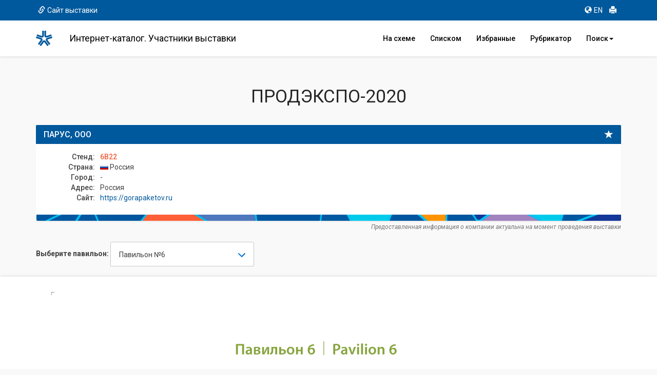

--- FILE ---
content_type: text/html; charset=cp1251
request_url: https://catalog.expocentr.ru/catalog.php?wyst_id=171&info_id=0&stand_id=83935
body_size: 10741
content:
<!DOCTYPE html>
<html>

<head>


<link rel="stylesheet" href="css/font-awesome.micro.css" /> <!-- для метки --->
<link rel="stylesheet" type="text/css" href="css/selectize.bootstrap3.css" /> <!-- выпадающий список --->

﻿

<style>.async-hide { opacity: 0 !important} </style>


<script>(function(w,d,s,l,i){w[l]=w[l]||[];w[l].push({'gtm.start':
new Date().getTime(),event:'gtm.js'});var f=d.getElementsByTagName(s)[0],
j=d.createElement(s),dl=l!='dataLayer'?'&l='+l:'';j.async=true;j.src=
'https://www.googletagmanager.com/gtm.js?id='+i+dl;f.parentNode.insertBefore(j,f);
})(window,document,'script','dataLayer','GTM-52X35RJ');</script>


<meta http-equiv="Content-Type" content="text/html; charset=utf-8">
<!-- <meta http-equiv="Content-Type" content="text/html; charset=windows-1251"> -->
<title>ПАРУС, ООО: контакты, адрес, сайт</title>

<meta name="Description" CONTENT="Карточка компании ПАРУС, ООО: сайт, контакты, адрес, телефон, описание, E-mail, сфера деятельности">

<!-- <meta name="google-site-verification" content="DhVavM0AiCEVDrbp7xPzaGwle9MZ0-EDyDxe-pQLH-k" /> -->
<meta http-equiv="X-UA-Compatible" content="IE=edge,chrome=1">

	<meta name="viewport" content="width=device-width, initial-scale=1.0, maximum-scale=1.0">
	<!--  <script src="https://ajax.googleapis.com/ajax/libs/jquery/3.1.1/jquery.min.js"></script>
	<script src="https://use.fontawesome.com/5956170e26.js"></script> -->
	<!-- <script type="text/javascript" src="http://code.jquery.com/jquery-1.10.0.min.js"></script> -->
	<script type="text/javascript" src="js/jquery-1.10.0.min.js"></script>
	<!-- <script src="http://code.jquery.com/jquery-latest.min.js" type="text/javascript"></script> -->
	<!-- <script src="js/jquery.min.js"></script> -->
	<script src="js/5956170e26.js"></script>
	<script src="js/jquery.cookie.js"></script>	<!-- Bootstrap and demo CSS -->
	<link href="https://fonts.googleapis.com/css?family=Roboto:100,100i,300,300i,400,400i,500,500i,700,700i,900,900i" rel="stylesheet">    <link href="css/bootstrap.min.css" rel="stylesheet">
    <!-- <link href="css/bootstrap-theme.min.css" rel="stylesheet"> -->
	<link href="style.css" rel="stylesheet">
	<link href="new_expo.css" rel="stylesheet">
		<link href="css/flags.css" rel="stylesheet">
	<!-- favicon -->
	<link rel="apple-touch-icon" sizes="180x180" href="favicon/apple-touch-icon.png">
	<link rel="icon" type="image/png" sizes="32x32" href="favicon/favicon-32x32.png">
	<link rel="icon" type="image/png" sizes="16x16" href="favicon/favicon-16x16.png">
	<link rel="manifest" href="favicon/site.webmanifest">
	<link rel="mask-icon" href="favicon/safari-pinned-tab.svg" color="#00589c">
	<meta name="msapplication-TileColor" content="#00589c">
	<meta name="theme-color" content="#ffffff">
	<!-- /favicon -->
	<script src="https://www.google.com/recaptcha/api.js" async defer></script></head>

<body>

<div class="mobvis">
<nav class="navbar navbar-default navbar-fixed-top">

<nav class="navbar2 bg-primary">
	<div class="container">
		<div class="col-xs-6">
		<a href="https://www.prod-expo.ru/" target="_blank" onclick="ga('send', 'event', 'Меню', 'Клик', 'Сайт выставки');"><span class="glyphicon glyphicon-link" aria-hidden="true"></span>Сайт выставки</a>		</div>
		<div class="col-xs-6 text-right">
		<ul class="list-inline">
			<li><a href="catalog_e.php?wyst_id=171" title="Английская версия" onclick="ga('send', 'event', 'Меню', 'Клик', 'EN версия');"><span class="glyphicon glyphicon-globe" aria-hidden="true"></span>EN</a></li>
			<li><a href="#" onclick="window.print();" title="Печать" onclick="ga('send', 'event', 'Меню', 'Клик', 'Печать');"><span class="glyphicon glyphicon-print" aria-hidden="true"></span></a></li>
			<!-- <li><a href="#" title="Отправить сообщение" data-toggle="modal" data-target="#myModal" onclick="ga('send', 'event', 'Меню', 'Клик', 'Написать');"><span class="glyphicon glyphicon-envelope" aria-hidden="true"></span></a></li> -->
		</ul>
		</div>
	</div>
	</nav>

  <div class="container">
    <!-- Brand and toggle get grouped for better mobile display -->
    <div class="navbar-header">
		<a href="catalog.php?wyst_id=171&info_id=0" title="Главная" class="logotop" onclick="ga('send', 'event', 'Меню', 'Клик', 'Главная лого');"></a>
		<!-- <p class="logotop">&nbsp;</p> -->
      <button type="button" class="navbar-toggle collapsed" data-toggle="collapse" data-target="#bs-example-navbar-collapse-1" aria-expanded="false">
        <span class="sr-only">Toggle navigation</span>
        <span class="icon-bar"></span>
        <span class="icon-bar"></span>
        <span class="icon-bar"></span>
      </button>
    </div>

    <!-- Collect the nav links, forms, and other content for toggling -->
    <div class="collapse navbar-collapse" id="bs-example-navbar-collapse-1">
		<h4 class="navbar-text">Интернет-каталог. Участники выставки</h4>
		<ul class="nav navbar-nav navbar-right">
			<li><a href="catalog.php?wyst_id=171&info_id=0" title="Расположение компаний в павильоне" onclick="ga('send', 'event', 'Меню', 'Клик', 'Главная');"><!-- <span class="glyphicon glyphicon-home" aria-hidden="true"></span>-->На схеме</a></li>
			<li><a href="table.php?wyst_id=171&info_id=0" title="Список компаний" onclick="ga('send', 'event', 'Меню', 'Клик', 'Список всех компаний');"><!-- <span class="glyphicon glyphicon-th-list" aria-hidden="true"></span>-->Списком</a></li>
			<li><a href="favourites.php?wyst_id=171" title="Избранные компании" onclick="ga('send', 'event', 'Меню', 'Клик', 'Избранное');"><!--<span class="glyphicon glyphicon-star" aria-hidden="true"></span>-->Избранные
						</a></li>
			<li><a href="byrubric.php?wyst_id=171&info_id=0" onclick="ga('send', 'event', 'Меню', 'Клик', 'По рубрикам');" title="Поиск компании по рубрикам">Рубрикатор</a></li>
			<li class="dropdown"><a id="drop1" href="#" class="dropdown-toggle" data-toggle="dropdown">Поиск<span class="caret"></span></a>
				<ul class="dropdown-menu">
			        <li><a href="byalpha.php?wyst_id=171&info_id=0" onclick="ga('send', 'event', 'Меню', 'Клик', 'По букве');" title="Поиск компании по первой букве">По алфавиту</a></li>
					<li><a href="bycountry.php?wyst_id=171&info_id=0" onclick="ga('send', 'event', 'Меню', 'Клик', 'По странам');" title="Поиск компании по странам">По странам</a></li>
					<li><a href="bykeyword.php?wyst_id=171&info_id=0" onclick="ga('send', 'event', 'Меню', 'Клик', 'По слову');" title="Расширенный поиск">Расширенный</a></li>
				</ul>
			</li>
    </ul>
    </div><!-- /.navbar-collapse -->
  </div><!-- /.container-fluid -->
</nav>
</div>

<!--
<div class="leftmenu">
<div class="logomenu"></div>
<a href="catalog.php?wyst_id=171" title="Главная" onclick="ga('send', 'event', 'Меню', 'Клик', 'Главная');"><div class="item active"><span class="glyphicon glyphicon-home"></span>Главная</div></a>
<a href="byrubric.php?wyst_id=171" onclick="ga('send', 'event', 'Меню', 'Клик', 'По рубрикам');" title="Поиск компании по рубрикам"><div class="item"><span class="glyphicon glyphicon-check"></span>По рубрикам</div></a>
<a href="byalpha.php?wyst_id=171" onclick="ga('send', 'event', 'Меню', 'Клик', 'По букве');" title="Поиск компании по первой букве"><div class="item"><span class=" glyphicon glyphicon-font"></span>По букве</div></a>
<a href="bycountry.php?wyst_id=171" onclick="ga('send', 'event', 'Меню', 'Клик', 'По странам');" title="Поиск компании по странам"><div class="item"><span class="glyphicon glyphicon-flag"></span>По странам</div></a>
<a href="bykeyword.php?wyst_id=171" onclick="ga('send', 'event', 'Меню', 'Клик', 'По слову');" title="Поиск компании по слову"><div class="item"><span class="glyphicon glyphicon-pencil"></span>По слову</div></a>
<hr>
<a href="table.php?wyst_id=171" title="Список всех компаний" onclick="ga('send', 'event', 'Меню', 'Клик', 'Список всех компаний');"><div class="item"><span class="glyphicon glyphicon-list-alt"></span>Все компании</div></a>
<a href="favourites.php?wyst_id=171" title="Избранное" onclick="ga('send', 'event', 'Меню', 'Клик', 'Избранное');"><div class="item"><span class="glyphicon glyphicon-star"></span>Избранное</div></a>
<hr>
<a href="#" onclick="window.print();" title="Печать" onclick="ga('send', 'event', 'Меню', 'Клик', 'Печать');"><div class="item"><span class="glyphicon glyphicon-print"></span>Печать</div></a>
<a href="#" title="Написать" data-toggle="modal" data-target="#myModal" onclick="ga('send', 'event', 'Меню', 'Клик', 'Написать');"><div class="item"><span class="glyphicon glyphicon-envelope"></span>Написать</div></a>
<div class="lang">
<a href="catalog_e.php?wyst_id=171" title="English version"><div class="item itemniz"><span class="glyphicon glyphicon-globe"></span>English</div></a>
</div>
</div>
-->

<!-- Modal -->
<div class="modal fade" id="myModal" tabindex="-1" role="dialog" aria-labelledby="myModalLabel">
<!-- <form id="form" action="send.php" method="POST">
<form id="form" onSubmit="return false;" method="POST"> -->
<form id="form" method="POST">
<div class="modal-dialog" role="document">
 <div class="modal-content">
    <div class="modal-header">
		<button type="button" class="close" data-dismiss="modal" aria-label="Close"><span aria-hidden="true">&times;</span></button>
		<h4 class="modal-title" id="myModalLabel">Отправить сообщение</h4>
    </div>
    <div class="modal-body">
		<div class="form-group">
			<label for="exampleInputName2">Ваше Имя</label>
			<input type="text" class="form-control" id="exampleInputName2" name="Inputname" required="required" placeholder="Иван Иванов">
		</div>
		<div class="form-group">
			<label for="exampleInputEmail2">E-mail</label>
			<input type="email" class="form-control" id="exampleInputEmail2" name="Inputmail" required="required" placeholder="ivanov@example.com">
		</div>
		<div class="form-group">
		<label for="exampleInputTemal2">Тема сообщения <span class="small">(выбрать)</span></label>
		<div class="cleadfix"></div>
			<div class="btn-group  btn-group-justified" data-toggle="buttons">
			  <label class="btn btn-primary btn-lg">
				<input type="radio" name="option1" id="option1" autocomplete="off"> <i class="glyphicon glyphicon-star"></i> <p class="knop">отзыв</p>
			  </label>
			  <label class="btn btn-primary btn-lg">
				<input type="radio" name="option2" id="option2" autocomplete="off"> <i class="glyphicon glyphicon-warning-sign"></i> <p class="knop">ошибка</p>
			  </label>
			  <label class="btn btn-primary btn-lg">
				<input type="radio" name="option3" id="option3" autocomplete="off"> <i class="glyphicon glyphicon-comment"></i> <p class="knop">предложение</p>
			  </label>
			</div>
		</div>
		<div class="form-group">
			<label for="exampleInputsubj2">Текст сообщения</label>
			<textarea class="form-control" rows="3" name="ttext" required="required"></textarea>
		</div>
		<input type="hidden" name="wyst_name" value="ПРОДЭКСПО-2020"><input type="hidden" name="compname" value=""><input type="hidden" name="check" value="">		<div class="form_succes" style="display:none;">Ваше сообщение успешно отправлено.</div>
    </div>
	<div class="modal-footer">
        <div class="col-md-6">
			<p>Нажимая на кнопку «Отправить», вы даете согласие на обработку своих <a href="http://www.expocentr.ru/common/img/uploaded/files/Personal_data_processing_policy-2016.01.15-rus.pdf" target="_blank">персональных данных</a>.</p>
        </div>
		<div class="col-md-6">
            <button type="button" class="btn btn-default" data-dismiss="modal">Закрыть</button>
            <button class="btn btn-primary" onclick="document.getElementById('check').value = 'secretcode';"><i class="glyphicon glyphicon-envelope"></i> Отправить</button>
        </div>
		<div class="col-md-12" style="padding: 10px;">
			<!-- invisible reCaptcha -->
			<div id="recaptcha" class="g-recaptcha" data-sitekey="6LdlI1cUAAAAAF7ktk2POV35LZHTcDnQuLtA5Dxj" data-callback="onSubmitReCaptcha" data-size="invisible" data-badge="inline"></div>
		</div>
	</div>
 </div>
</div>
</form>
</div>
<!-- END Modal -->


<div class="container" id="main">
      <h1 class="text-center text-primary">ПРОДЭКСПО-2020</h1>


<div class="row">
	<div class="col-md-12" style="margin-top:16px;">


		<div class="panel panel-primary participant">
			<div class="panel-heading">
				<span class="glyphicon glyphicon-star" data-toggle="tooltip" data-placement="left" title="" data-original-title="Добавить в избранное" id="17183935"></span>
				<h3 class="panel-title">ПАРУС, ООО</h3>
			</div>
			<div class="panel-body">
				<dl class="dl-horizontal"><div id="logo"><img src=""></div><dt>Стенд: </dt><dd>6B22</dd><dt>Страна: </dt><dd> <i class="flag-RU"></i> Россия</dd><dt>Город: </dt><dd>-</dd><dt>Адрес: </dt><dd>Россия</dd><dt>Сайт: </dt><dd><a href="https://gorapaketov.ru" target="_blank" rel="nofollow" onclick="ga('send', 'event', 'Карточка компании', 'Нажатие', 'Сайт');">https://gorapaketov.ru</a></dd>				</dl>
			</div>
		</div>
		<p class="text-right small text-muted" style="margin-top:-36px;"><em>Предоставленная информация о компании актуальна на момент проведения выставки</em></p>
		


			<div class="row">
			<div class="col-md-6">
				<div class="select__wrap" data-select-wrap="true">
				<form class="form-inline" id="fpav">
					<div class="form-group">
						<p class="form-control-static"><b>Выберите павильон:</b></p>
						<select class="form-control" name="zal" onchange="window.location.replace(window.location.pathname+this.value)">


<option value="?wyst_id=171&info_id=0&zal_select=2">Павильон №1 </option><option value="?wyst_id=171&info_id=0&zal_select=3">Павильон №1, верхний уровень</option><option value="?wyst_id=171&info_id=0&zal_select=4">Павильон №2, зал 2</option><option value="?wyst_id=171&info_id=0&zal_select=5">Павильон №2, зал 1</option><option value="?wyst_id=171&info_id=0&zal_select=6">Павильон №2, зал 3</option><option value="?wyst_id=171&info_id=0&zal_select=7">Павильон №2, зал 4</option><option value="?wyst_id=171&info_id=0&zal_select=8">Павильон №2, зал 5</option><option value="?wyst_id=171&info_id=0&zal_select=9">Павильон №2, зал 6</option><option value="?wyst_id=171&info_id=0&zal_select=10">Павильон №3 </option><option value="?wyst_id=171&info_id=0&zal_select=11">Павильон №4 </option><option value="?wyst_id=171&info_id=0&zal_select=12">Павильон №5, зал 1</option><option value="?wyst_id=171&info_id=0&zal_select=13">Павильон №5, зал 2</option><option value="?wyst_id=171&info_id=0&zal_select=14" selected >Павильон №6 </option><option value="?wyst_id=171&info_id=0&zal_select=15">Павильон №7, зал 1</option><option value="?wyst_id=171&info_id=0&zal_select=16">Павильон №7, зал 2</option><option value="?wyst_id=171&info_id=0&zal_select=17">Павильон №7, зал 3</option><option value="?wyst_id=171&info_id=0&zal_select=18">Павильон №7, зал 4</option><option value="?wyst_id=171&info_id=0&zal_select=19">Павильон №7, зал 5</option><option value="?wyst_id=171&info_id=0&zal_select=20">Павильон №7, зал 6</option><option value="?wyst_id=171&info_id=0&zal_select=22">Павильон №8, зал 1</option><option value="?wyst_id=171&info_id=0&zal_select=23">Павильон №8, зал 2</option><option value="?wyst_id=171&info_id=0&zal_select=24">Павильон №8, зал 3</option><option value="?wyst_id=171&info_id=0&zal_select=25">Павильон №8, зал 4</option><option value="?wyst_id=171&info_id=0&zal_select=26">Павильон №8, зал 5</option><option value="?wyst_id=171&info_id=0&zal_select=27">Павильон «Форум» </option><option value="?wyst_id=171&info_id=0&zal_select=31">Павильон «Центральный» </option><option value="?wyst_id=171&info_id=0&zal_select=34">Павильон «Центр-Форум» </option></select>

					</div>
				</form>
			</div>
			</div>




		</div>
	</div>

</div>

<!-- //// -->
</div>
<div class="container-fluid" style="background-color: #fff; box-shadow: 0 -1px 6px rgba(0,0,0,0.075), 0 1px 5px rgba(0,0,0,.075);">
<div class="container">
<!-- <div class="row"> -->
<!-- //// -->


<div id="map"><div id="layer1"><img src="images/171/171_6_prod20.jpg"></div><div id="layer2"><canvas id="myCanvas" width="1140" height="710" usemap="#karta1">Ваш браузер не поддерживает элемент canvas.</canvas></div><div id="layer3"><img src="images/empty2_.gif" usemap="#karta1"></div><div id="layer4"><canvas width="1140" height="710" id="myCanvas"></canvas></div><script type="text/javascript">var c=document.getElementById("myCanvas");var cxt=c.getContext("2d");cxt.fillStyle = "rgba(0, 0, 0, 0.3)";cxt.fillRect(462,340,37,18);cxt.fillStyle = "#F71D30";cxt.font="48px FontAwesome";cxt.fillText("\uF041",466.5,342);</script><map name="karta1"><area href="catalog.php?wyst_id=171&info_id=0&stand_id=82127" data-toggle="tooltip" data-placement="bottom" class="mapping" title="1C" shape="rect" coords="296,256,392,313"><area href="catalog.php?wyst_id=171&info_id=0&stand_id=82128" data-toggle="tooltip" data-placement="bottom" class="mapping" title="1С: ФРАНЧАЙЗИ ВИКТОРИЯ" shape="rect" coords="296,256,392,313"><area href="catalog.php?wyst_id=171&info_id=0&stand_id=82188" data-toggle="tooltip" data-placement="bottom" class="mapping" title="ATHA MAKINA A.S." shape="rect" coords="427,196,475,224"><area href="catalog.php?wyst_id=171&info_id=0&stand_id=82294" data-toggle="tooltip" data-placement="bottom" class="mapping" title="ДАЙМОНД ГЛАСС, ОсОО" shape="rect" coords="526,196,554,224"><area href="catalog.php?wyst_id=171&info_id=0&stand_id=82552" data-toggle="tooltip" data-placement="bottom" class="mapping" title="MBF S.p.A." shape="rect" coords="432,340,460,388"><area href="catalog.php?wyst_id=171&info_id=0&stand_id=82596" data-toggle="tooltip" data-placement="bottom" class="mapping" title="PAKFORM MAKINA SAN. VE TIC. LTD. STI." shape="rect" coords="235,256,263,313"><area href="catalog.php?wyst_id=171&info_id=0&stand_id=82642" data-toggle="tooltip" data-placement="bottom" class="mapping" title="Retail.Game" shape="rect" coords="296,256,392,313"><area href="catalog.php?wyst_id=171&info_id=0&stand_id=82646" data-toggle="tooltip" data-placement="bottom" class="mapping" title="Robert Kukla GmbH" shape="rect" coords="296,340,332,388"><area href="catalog.php?wyst_id=171&info_id=0&stand_id=82689" data-toggle="tooltip" data-placement="bottom" class="mapping" title="SHANGHAI LEADWORLD MACHINERY TECHNOLOGY CO. LTD" shape="rect" coords="585,196,613,224"><area href="catalog.php?wyst_id=171&info_id=0&stand_id=82760" data-toggle="tooltip" data-placement="bottom" class="mapping" title="UHDE HIGH PRESSURE TECHNOLOGIES GMBH" shape="rect" coords="235,335,263,373"><area href="catalog.php?wyst_id=171&info_id=0&stand_id=82803" data-toggle="tooltip" data-placement="bottom" class="mapping" title="WRS" shape="rect" coords="296,256,392,313"><area href="catalog.php?wyst_id=171&info_id=0&stand_id=82848" data-toggle="tooltip" data-placement="bottom" class="mapping" title="АВРОРА, ТИПОГРАФИЯ, ООО" shape="rect" coords="338,420,396,448"><area href="catalog.php?wyst_id=171&info_id=0&stand_id=82853" data-toggle="tooltip" data-placement="bottom" class="mapping" title="АВТОДОР - ПЛАТНЫЕ ДОРОГИ, ООО" shape="rect" coords="235,420,277,448"><area href="catalog.php?wyst_id=171&info_id=0&stand_id=82867" data-toggle="tooltip" data-placement="bottom" class="mapping" title="АгроКарго" shape="rect" coords="398,420,435,448"><area href="catalog.php?wyst_id=171&info_id=0&stand_id=82913" data-toggle="tooltip" data-placement="bottom" class="mapping" title="Аксиома-Софт" shape="rect" coords="296,256,392,313"><area href="catalog.php?wyst_id=171&info_id=0&stand_id=82918" data-toggle="tooltip" data-placement="bottom" class="mapping" title="АЛГА" shape="rect" coords="708,420,756,448"><area href="catalog.php?wyst_id=171&info_id=0&stand_id=82933" data-toggle="tooltip" data-placement="bottom" class="mapping" title="АЛМАТЫСТЕКЛО, ТОО" shape="rect" coords="521,420,588,448"><area href="catalog.php?wyst_id=171&info_id=0&stand_id=82948" data-toggle="tooltip" data-placement="bottom" class="mapping" title="АЛЬКОР ЦЕНТР, ООО" shape="rect" coords="462,360,499,388"><area href="catalog.php?wyst_id=171&info_id=0&stand_id=82963" data-toggle="tooltip" data-placement="bottom" class="mapping" title="АЛЬЯНС, ПК, ООО" shape="rect" coords="738,330,766,388"><area href="catalog.php?wyst_id=171&info_id=0&stand_id=82964" data-toggle="tooltip" data-placement="bottom" class="mapping" title="АмА-Дон, ООО" shape="rect" coords="590,420,647,448"><area href="catalog.php?wyst_id=171&info_id=0&stand_id=83013" data-toggle="tooltip" data-placement="bottom" class="mapping" title="АСТАНА УПАК, ТОО" shape="rect" coords="783,420,865,448"><area href="catalog.php?wyst_id=171&info_id=0&stand_id=83030" data-toggle="tooltip" data-placement="bottom" class="mapping" title="БАЗИС, ООО" shape="rect" coords="541,256,578,313"><area href="catalog.php?wyst_id=171&info_id=0&stand_id=83087" data-toggle="tooltip" data-placement="bottom" class="mapping" title="БЕСТЕК-Инжиниринг, ООО" shape="rect" coords="541,256,578,313"><area href="catalog.php?wyst_id=171&info_id=0&stand_id=83089" data-toggle="tooltip" data-placement="bottom" class="mapping" title="БЕТАПЛАСТ" shape="rect" coords="296,256,392,313"><area href="catalog.php?wyst_id=171&info_id=0&stand_id=83105" data-toggle="tooltip" data-placement="bottom" class="mapping" title="БМА РУССЛАНД" shape="rect" coords="476,256,499,284"><area href="catalog.php?wyst_id=171&info_id=0&stand_id=83169" data-toggle="tooltip" data-placement="bottom" class="mapping" title="ВЕЛЕС, ТОРГОВЫЙ ДОМ, ООО" shape="rect" coords="649,420,677,448"><area href="catalog.php?wyst_id=171&info_id=0&stand_id=83336" data-toggle="tooltip" data-placement="bottom" class="mapping" title="ДЕКОСТЕК" shape="rect" coords="580,350,598,388"><area href="catalog.php?wyst_id=171&info_id=0&stand_id=83345" data-toggle="tooltip" data-placement="bottom" class="mapping" title="ДЕЛЬТА-ПАК" shape="rect" coords="738,290,766,328"><area href="catalog.php?wyst_id=171&info_id=0&stand_id=83372" data-toggle="tooltip" data-placement="bottom" class="mapping" title="ДМИТРОВСКИЙ ЗАВОД ГИБКОЙ УПАКОВКИ, ООО" shape="rect" coords="368,196,406,224"><area href="catalog.php?wyst_id=171&info_id=0&stand_id=83397" data-toggle="tooltip" data-placement="bottom" class="mapping" title="ЕДА БЕЗ ЗАБОТ" shape="rect" coords="296,256,392,313"><area href="catalog.php?wyst_id=171&info_id=0&stand_id=83426" data-toggle="tooltip" data-placement="bottom" class="mapping" title="ЗАВОД ХИМИКО-ТЕХНОЛОГИЧЕСКОГО ОБОРУДОВАНИЯ" shape="rect" coords="768,330,796,348"><area href="catalog.php?wyst_id=171&info_id=0&stand_id=83466" data-toggle="tooltip" data-placement="bottom" class="mapping" title="ИМИД, ООО" shape="rect" coords="679,291,697,318"><area href="catalog.php?wyst_id=171&info_id=0&stand_id=83530" data-toggle="tooltip" data-placement="bottom" class="mapping" title="К-К ТРЕЙДИНГ, ООО" shape="rect" coords="432,256,475,313"><area href="catalog.php?wyst_id=171&info_id=0&stand_id=83545" data-toggle="tooltip" data-placement="bottom" class="mapping" title="КОЛОРТЕК" shape="rect" coords="679,320,697,348"><area href="catalog.php?wyst_id=171&info_id=0&stand_id=83591" data-toggle="tooltip" data-placement="bottom" class="mapping" title="КРИПТОШТАМП" shape="rect" coords="235,315,263,333"><area href="catalog.php?wyst_id=171&info_id=0&stand_id=83632" data-toggle="tooltip" data-placement="bottom" class="mapping" title="ЛеанГрупп, ООО" shape="rect" coords="679,256,697,290"><area href="catalog.php?wyst_id=171&info_id=0&stand_id=83805" data-toggle="tooltip" data-placement="bottom" class="mapping" title="МП-ТЕХНОЛОГИИ КАЛИНИНГРАД" shape="rect" coords="541,315,578,388"><area href="catalog.php?wyst_id=171&info_id=0&stand_id=83823" data-toggle="tooltip" data-placement="bottom" class="mapping" title="НАБЕРЕЖНОЧЕЛНИНСКИЙ КАРТОННО-БУМАЖНЫЙ КОМБИНАТ ИМ. С.П. ТИТОВА, НАРОДНОЕ ПРЕДПРИЯТИЕ (НП НЧ КБК ИМ. С.П.ТИТОВА), ЗАО" shape="rect" coords="333,340,391,388"><area href="catalog.php?wyst_id=171&info_id=0&stand_id=83858" data-toggle="tooltip" data-placement="bottom" class="mapping" title="НОМАС" shape="rect" coords="768,290,796,309"><area href="catalog.php?wyst_id=171&info_id=0&stand_id=83861" data-toggle="tooltip" data-placement="bottom" class="mapping" title="НОРДИК БАСКЕТ" shape="rect" coords="296,256,392,313"><area href="catalog.php?wyst_id=171&info_id=0&stand_id=83895" data-toggle="tooltip" data-placement="bottom" class="mapping" title="РуссКом" shape="rect" coords="615,196,662,224"><area href="catalog.php?wyst_id=171&info_id=0&stand_id=83917" data-toggle="tooltip" data-placement="bottom" class="mapping" title="ОСНОВА, ООО" shape="rect" coords="580,320,598,348"><area href="catalog.php?wyst_id=171&info_id=0&stand_id=83930" data-toggle="tooltip" data-placement="bottom" class="mapping" title="ПАВЛОВО-ПОСАДСКИЙ ГОФРОКОМБИНАТ" shape="rect" coords="296,256,392,313"><area href="catalog.php?wyst_id=171&info_id=0&stand_id=83935" data-toggle="tooltip" data-placement="bottom" class="mapping" title="ПАРУС, ООО" shape="rect" coords="462,340,499,358"><area href="catalog.php?wyst_id=171&info_id=0&stand_id=84004" data-toggle="tooltip" data-placement="bottom" class="mapping" title="ППФ" shape="rect" coords="639,320,677,388"><area href="catalog.php?wyst_id=171&info_id=0&stand_id=84005" data-toggle="tooltip" data-placement="bottom" class="mapping" title="ППФ СТЕМПИНГ, ООО" shape="rect" coords="639,320,677,388"><area href="catalog.php?wyst_id=171&info_id=0&stand_id=84018" data-toggle="tooltip" data-placement="bottom" class="mapping" title="ПРИНТ-ЭДЖЕНСИ" shape="rect" coords="279,420,317,448"><area href="catalog.php?wyst_id=171&info_id=0&stand_id=84038" data-toggle="tooltip" data-placement="bottom" class="mapping" title="ПРОММАШТЕСТ" shape="rect" coords="555,196,583,224"><area href="catalog.php?wyst_id=171&info_id=0&stand_id=84039" data-toggle="tooltip" data-placement="bottom" class="mapping" title="ПРОМПОТОК, ООО" shape="rect" coords="768,310,796,328"><area href="catalog.php?wyst_id=171&info_id=0&stand_id=84097" data-toggle="tooltip" data-placement="bottom" class="mapping" title="РОСТПРОМУПАК-ЮГ, ООО" shape="rect" coords="541,256,578,313"><area href="catalog.php?wyst_id=171&info_id=0&stand_id=84285" data-toggle="tooltip" data-placement="bottom" class="mapping" title="СТЕЛЛАЖИ МЕДВЕДЬ, ООО" shape="rect" coords="639,256,677,318"><area href="catalog.php?wyst_id=171&info_id=0&stand_id=84288" data-toggle="tooltip" data-placement="bottom" class="mapping" title="СТЛ" shape="rect" coords="333,196,366,224"><area href="catalog.php?wyst_id=171&info_id=0&stand_id=84310" data-toggle="tooltip" data-placement="bottom" class="mapping" title="ТАЙФУН-ИННОВАЦИЯ, НПО, ООО" shape="rect" coords="837,270,865,338"><area href="catalog.php?wyst_id=171&info_id=0&stand_id=84322" data-toggle="tooltip" data-placement="bottom" class="mapping" title="ТЕКО, НПФ, ЗАО" shape="rect" coords="679,350,697,388"><area href="catalog.php?wyst_id=171&info_id=0&stand_id=84323" data-toggle="tooltip" data-placement="bottom" class="mapping" title="ТЕРЕМ" shape="rect" coords="496,196,524,224"><area href="catalog.php?wyst_id=171&info_id=0&stand_id=84324" data-toggle="tooltip" data-placement="bottom" class="mapping" title="ТЕРМОКУЗОВ, ООО" shape="rect" coords="738,256,796,289"><area href="catalog.php?wyst_id=171&info_id=0&stand_id=84363" data-toggle="tooltip" data-placement="bottom" class="mapping" title="ТРЕЙДПАК" shape="rect" coords="476,285,499,313"><area href="catalog.php?wyst_id=171&info_id=0&stand_id=84410" data-toggle="tooltip" data-placement="bottom" class="mapping" title="Факторинг ПЛЮС" shape="rect" coords="296,256,392,313"><area href="catalog.php?wyst_id=171&info_id=0&stand_id=84471" data-toggle="tooltip" data-placement="bottom" class="mapping" title="ХРУСТАЛЬНЫЙ ЗВОН, КПК, ООО" shape="rect" coords="768,350,796,388"><area href="catalog.php?wyst_id=171&info_id=0&stand_id=84478" data-toggle="tooltip" data-placement="bottom" class="mapping" title="ЦЕНТР ПОДДЕРЖКИ ЭКСПОРТА РОСТОВСКОЙ ОБЛАСТИ, АНО" shape="rect" coords="541,256,578,313"><area href="catalog.php?wyst_id=171&info_id=0&stand_id=84586" data-toggle="tooltip" data-placement="bottom" class="mapping" title="ЮНИВЕСТ КОМПАНИ, ООО" shape="rect" coords="580,256,598,290"><area href="catalog.php?wyst_id=171&info_id=0&stand_id=84600" data-toggle="tooltip" data-placement="bottom" class="mapping" title="ЯНБЕРГ КОНТЕЙНЕР СИСТЕМС, ООО" shape="rect" coords="580,291,598,318"></map></div>

<!-- //// -->
</div>
<div class="row">
<!-- //// -->

<h3 id="map_header" class="text-center text-primary"><a name="chema"></a>Схема расположения павильона на территории ЦВК «Экспоцентр»</h3>

<div id="total">

<div id="div14">
<!-- <script src="https://api-maps.yandex.ru/2.1/?lang=ru_RU" type="text/javascript"></script> -->
<script src="https://api-maps.yandex.ru/2.1/?lang=ru_RU&amp;apikey=8af35c7e-9acf-495c-a723-dfb3a458cf60" type="text/javascript"></script>
<script type="text/javascript">
ymaps.ready(init);
        var myMap, Placemark, Pavilion;

function init(){
            myMap = new ymaps.Map("mapY", {
                center: [55.75098225, 37.54611626],
                zoom: 16,
				controls: ['zoomControl', 'fullscreenControl']
            });

			myMap.behaviors.disable('scrollZoom');

			Placemark = new ymaps.Placemark([55.75250706, 37.54382078], {
                balloonContentHeader: 'Павильон №6',
				balloonContentBody: '<div style="margin:20px 0px 20px 20px;"><img height="135" alt="Павильон №6" src="https://docs.expocentr.ru/common/2020/img/pavilion/pav6_.jpg" width="225" align="center" border="0"></div>',
				// balloonContentFooter: '<p>Компаний в павильоне: </p>',
				iconCaption: 'Павильон №6'
            },
			{
            preset: 'islands#redDotIconWithCaption'
			}
			);

			Pavilion = new ymaps.GeoObject({
			geometry: {
				type: "Polygon",
				coordinates: [
					// Координаты вершин внешнего контура.
					[
						[55.75248588, 37.54328165],[55.75277783, 37.54420701],[55.75256605, 37.54441891],[55.75227108, 37.54349355]
					],
					// Координаты вершин внутреннего контура.
					[	]
					],
				// fillRule: "nonZero"
					},
				properties:{
					balloonContentHeader: 'Павильон №6',
					balloonContentBody: '<div style="margin:20px 0px 20px 20px;"><img height="135" alt="Павильон №6" src="https://docs.expocentr.ru/common/2020/img/pavilion/pav6_.jpg" width="225" align="center" border="0"></div>',
					}
				}, {
					fillColor: '#337ab7',
					strokeColor: '#337ab7',
					fillOpacity: 0.5,
					strokeWidth: 2
				});

			myMap.geoObjects.add(Placemark);
			myMap.geoObjects.add(Pavilion);
}

</script>

<div id="mapY" style="height: 430px;"></div>
</div></div>

</div>

<!-- //// -->
</div>
<!-- //// -->


﻿<!-- Баннер 
php if ($wyst_id == '119') echo '
<style>
body > .container {    margin-bottom: 330px;}
@media screen and (max-width: 991px) { body > .container {    margin-bottom: 100px;}}
</style>
<div id="bannerniz" class="container-fluid" style="background:#A9C308; min-height: 230px;">
                <div class="container">
                <div class="row">
                  <div class="col-md-3 col-xs-12"><center><a href="http://www.lesdrevmash-expo.ru/?utm_source=catalog&utm_medium=content-text&utm_campaign=mebel2017&utm_content=banner_niz"><img src="http://catalog.expocentr.ru/b/les_logo.png" style="padding-top:5px; display: block !important;"></a></center></div>
                  <div class="col-md-9 col-xs-12"><h1 class="text-center gray-darker text-uppercase">Выставка "Лесдревмаш-2018"<br><span style="color: #fff;">22-25 октября 2018</span></h1></div>
                  <div class="col-md-9 col-xs-12"><p class="text-center gray-lighter text-uppercase" style="font-size:18px;">Машины, оборудование и технологии для деревообрабатывающей и мебельной промышленности</p></div>
                  <div class="col-md-9 col-xs-12"><center><a href="http://www.lesdrevmash-expo.ru/?utm_source=catalog&utm_medium=content-text&utm_campaign=mebel2017&utm_content=banner_niz" type="button" class="btn btn-default btn-lg">Подробнее о выставке</a></center></div>
                </div>
                </div>
</div> ';
?
/Баннер -->
<footer class="footer bg-primary">
<div class="container">
<div class="row">
	<div class="col-md-5">
        <ul class="list-inline">
            <li>© 2026 <a href="https://www.expocentr.ru/" target="_blank">АО «Экспоцентр»</a>. Интернет-каталог выставки</li>
        </ul>
</div>
	<div class="col-md-2 text-center logo">&nbsp;</div>
	<div class="col-md-5 text-right">
        <ul class="list-inline">
			<li><a href="https://www.expocentr.ru/ru/news/" target="_blank" title="Новости ЦВК «Экспоцентр»">Новости</a></li>
            <li><a href="https://www.expocentr.ru/ru/about/expocentre/" target="_blank" title="Подробнее о ЦВК «Экспоцентр»">О компании</a></li>
            <li><a href="https://www.expocentr.ru/ru/contacts/" target="_blank" title="Контакты ЦВК «Экспоцентр»">Контакты</a></li>
        </ul>
	</div>
</div>
</div>
<div class="container-fluid" id="nizfooter">
    <p class="text-center"><a href="https://www.expocentr.ru/ru/about/about_site/" target="_blank">Юридическая информация. Ограничение ответственности</a> | <a href="https://www.expocentr.ru/common/img/uploaded/files/Expocentre_personal_data_processing_policy.pdf" target="_blank">Политика по обработке персональных данных</a> | <a href="https://www.expocentr.ru/common/img/uploaded/files/cookie_agreement.pdf" target="_blank">Соглашение об использовании файлов cookie</a></p>
</div>
<!-- Yandex.Metrika counter --> <script type="text/javascript"> (function (d, w, c) { (w[c] = w[c] || []).push(function() { try { w.yaCounter10385014 = new Ya.Metrika({ id:10385014, clickmap:true, trackLinks:true, accurateTrackBounce:true, webvisor:true }); } catch(e) { } }); var n = d.getElementsByTagName("script")[0], s = d.createElement("script"), f = function () { n.parentNode.insertBefore(s, n); }; s.type = "text/javascript"; s.async = true; s.src = "https://mc.yandex.ru/metrika/watch.js"; if (w.opera == "[object Opera]") { d.addEventListener("DOMContentLoaded", f, false); } else { f(); } })(document, window, "yandex_metrika_callbacks"); </script> <noscript><div><img src="https://mc.yandex.ru/watch/10385014" style="position:absolute; left:-9999px;" alt="" /></div></noscript> <!-- /Yandex.Metrika counter -->

<script>
function onSubmitReCaptcha(token) {
		var form_data = $("#form").serialize(); //собераем все данные из формы
		// form_data.append('g-recaptcha-response', grecaptcha.getResponse());
		
		$.ajax({
			type: "POST", //Метод отправки
			url: "send.php", //путь до php фаила отправителя
			data: form_data,
			
		//success: function(data){
        //$(".modal-footer").html(data);
        //},
        //error: function(){
        //$(".modal-footer").html("Failed.");
        //}       
			
	success: function() {
		//код в этом блоке выполняется при успешной отправке сообщения
			// alert("Отправлено");
			// $('#myModal').hide();
			// $('.modal-backdrop').hide();
	$('.modal-body .form-group').hide();
			//$('.modal-footer > button[type=submit]').hide();
			//$('.modal-footer > .grecaptcha').hide();
	$('.modal-footer').hide();
	$('.form_succes').show();
	}
		});
	}
</script>

<script>
$(document).ready(function(e) {
$("#form").submit(function(e) { //устанавливаем событие отправки для формы с id=form
    e.preventDefault();
	//if (validateForm(this)) {
    grecaptcha.execute();
	//}
	});
});


jQuery(document).ready(function(){
function isTouchDevice(){
	return typeof window.ontouchstart !== 'undefined';
}

/* If mobile browser, prevent click on parent nav item from redirecting to URL */
	if(isTouchDevice()) {
		// 1st click, add "clicked" class, preventing the location change. 2nd click will go through.
		jQuery(".leftmenu > a").click(function(event) {
			// Perform a reset - Remove the "clicked" class on all other menu items
			jQuery(".leftmenu > a").not(this).removeClass("clicked");
			jQuery(this).toggleClass("clicked");
			if (jQuery(this).hasClass("clicked")) {
				event.preventDefault();
			}
		});
	}
});


</script><script src="js/bootstrap.min.js"></script>
<script src="js/jquery.rwdImageMaps.min.js"></script>
<script src="js/count.js"></script><script src="js/selectize_.js"></script>

<script>
$(document).ready(function(e) {
// выпадающий список
$('select').find('option[value*="zal_select=5"]').insertBefore($('select').find('option[value*="zal_select=4"]')); // хак для перестановки местами залов 2.1 и 2.2
$('select').selectize();
// tooltip
	// $('[data-toggle="tooltip"]').tooltip();
	if (!window.matchMedia || (window.matchMedia("(min-width: 1024px)").matches)) {$('[data-toggle="tooltip"]').tooltip();} // не выводим подсказки для мобильных
	$('.mapping').mouseover(function (e) {
    var position = $(this).attr('coords').split(',');
    x = +position[0]; y = +position[1]; x2 = +position[2]; y2 = +position[3];
	var id = $(this).attr('aria-describedby');
	var wid = $('div#'+id).css('width').replace('px', '');
	$('.tooltip').css({ 'top': y2, 'left': x + (x2-x)/2 - wid/2}).fadeIn('slow');
	});
// адаптивная схема залов
	$('img[usemap]').rwdImageMaps();
// закрыть инфопанель
	$(".moreexibit").click(function(){
	$("#panel").slideToggle("normal"); return false;
	});
// куки
var cookieName = 'favourites';
var cookieOptions = {expires: 7, path: '/'};

var cookie = $.cookie(cookieName);
var items = cookie ? cookie.split(/,/) : new Array();

jQuery.each(items, function() {
	$("#" + this).addClass("active");
	$("#" + this).attr('data-original-title', 'В избранном');
    });

$('.panel-heading span').click(function () {
	if ($(this).hasClass("active"))
	{
	val=$(this).attr('id');
	$(this).removeClass("active");
	$(this).attr('data-original-title', 'Добавить в избранное');
	indx = items.indexOf(val);
    if(indx!=-1) items.splice(indx, 1);
    $.cookie(cookieName, items.join(','), cookieOptions);
	}
	else
	{
	val=$(this).attr('id');
	$(this).addClass("active");
	$(this).attr('data-original-title', 'В избранном');
	items.push(val);
	$.cookie(cookieName, items.join(','), cookieOptions);
	};
});
// куки end
});
</script>

</body>
</html>


--- FILE ---
content_type: text/html; charset=utf-8
request_url: https://www.google.com/recaptcha/api2/anchor?ar=1&k=6LdlI1cUAAAAAF7ktk2POV35LZHTcDnQuLtA5Dxj&co=aHR0cHM6Ly9jYXRhbG9nLmV4cG9jZW50ci5ydTo0NDM.&hl=en&v=PoyoqOPhxBO7pBk68S4YbpHZ&size=invisible&badge=inline&anchor-ms=20000&execute-ms=30000&cb=vm3qyvmyes85
body_size: 49314
content:
<!DOCTYPE HTML><html dir="ltr" lang="en"><head><meta http-equiv="Content-Type" content="text/html; charset=UTF-8">
<meta http-equiv="X-UA-Compatible" content="IE=edge">
<title>reCAPTCHA</title>
<style type="text/css">
/* cyrillic-ext */
@font-face {
  font-family: 'Roboto';
  font-style: normal;
  font-weight: 400;
  font-stretch: 100%;
  src: url(//fonts.gstatic.com/s/roboto/v48/KFO7CnqEu92Fr1ME7kSn66aGLdTylUAMa3GUBHMdazTgWw.woff2) format('woff2');
  unicode-range: U+0460-052F, U+1C80-1C8A, U+20B4, U+2DE0-2DFF, U+A640-A69F, U+FE2E-FE2F;
}
/* cyrillic */
@font-face {
  font-family: 'Roboto';
  font-style: normal;
  font-weight: 400;
  font-stretch: 100%;
  src: url(//fonts.gstatic.com/s/roboto/v48/KFO7CnqEu92Fr1ME7kSn66aGLdTylUAMa3iUBHMdazTgWw.woff2) format('woff2');
  unicode-range: U+0301, U+0400-045F, U+0490-0491, U+04B0-04B1, U+2116;
}
/* greek-ext */
@font-face {
  font-family: 'Roboto';
  font-style: normal;
  font-weight: 400;
  font-stretch: 100%;
  src: url(//fonts.gstatic.com/s/roboto/v48/KFO7CnqEu92Fr1ME7kSn66aGLdTylUAMa3CUBHMdazTgWw.woff2) format('woff2');
  unicode-range: U+1F00-1FFF;
}
/* greek */
@font-face {
  font-family: 'Roboto';
  font-style: normal;
  font-weight: 400;
  font-stretch: 100%;
  src: url(//fonts.gstatic.com/s/roboto/v48/KFO7CnqEu92Fr1ME7kSn66aGLdTylUAMa3-UBHMdazTgWw.woff2) format('woff2');
  unicode-range: U+0370-0377, U+037A-037F, U+0384-038A, U+038C, U+038E-03A1, U+03A3-03FF;
}
/* math */
@font-face {
  font-family: 'Roboto';
  font-style: normal;
  font-weight: 400;
  font-stretch: 100%;
  src: url(//fonts.gstatic.com/s/roboto/v48/KFO7CnqEu92Fr1ME7kSn66aGLdTylUAMawCUBHMdazTgWw.woff2) format('woff2');
  unicode-range: U+0302-0303, U+0305, U+0307-0308, U+0310, U+0312, U+0315, U+031A, U+0326-0327, U+032C, U+032F-0330, U+0332-0333, U+0338, U+033A, U+0346, U+034D, U+0391-03A1, U+03A3-03A9, U+03B1-03C9, U+03D1, U+03D5-03D6, U+03F0-03F1, U+03F4-03F5, U+2016-2017, U+2034-2038, U+203C, U+2040, U+2043, U+2047, U+2050, U+2057, U+205F, U+2070-2071, U+2074-208E, U+2090-209C, U+20D0-20DC, U+20E1, U+20E5-20EF, U+2100-2112, U+2114-2115, U+2117-2121, U+2123-214F, U+2190, U+2192, U+2194-21AE, U+21B0-21E5, U+21F1-21F2, U+21F4-2211, U+2213-2214, U+2216-22FF, U+2308-230B, U+2310, U+2319, U+231C-2321, U+2336-237A, U+237C, U+2395, U+239B-23B7, U+23D0, U+23DC-23E1, U+2474-2475, U+25AF, U+25B3, U+25B7, U+25BD, U+25C1, U+25CA, U+25CC, U+25FB, U+266D-266F, U+27C0-27FF, U+2900-2AFF, U+2B0E-2B11, U+2B30-2B4C, U+2BFE, U+3030, U+FF5B, U+FF5D, U+1D400-1D7FF, U+1EE00-1EEFF;
}
/* symbols */
@font-face {
  font-family: 'Roboto';
  font-style: normal;
  font-weight: 400;
  font-stretch: 100%;
  src: url(//fonts.gstatic.com/s/roboto/v48/KFO7CnqEu92Fr1ME7kSn66aGLdTylUAMaxKUBHMdazTgWw.woff2) format('woff2');
  unicode-range: U+0001-000C, U+000E-001F, U+007F-009F, U+20DD-20E0, U+20E2-20E4, U+2150-218F, U+2190, U+2192, U+2194-2199, U+21AF, U+21E6-21F0, U+21F3, U+2218-2219, U+2299, U+22C4-22C6, U+2300-243F, U+2440-244A, U+2460-24FF, U+25A0-27BF, U+2800-28FF, U+2921-2922, U+2981, U+29BF, U+29EB, U+2B00-2BFF, U+4DC0-4DFF, U+FFF9-FFFB, U+10140-1018E, U+10190-1019C, U+101A0, U+101D0-101FD, U+102E0-102FB, U+10E60-10E7E, U+1D2C0-1D2D3, U+1D2E0-1D37F, U+1F000-1F0FF, U+1F100-1F1AD, U+1F1E6-1F1FF, U+1F30D-1F30F, U+1F315, U+1F31C, U+1F31E, U+1F320-1F32C, U+1F336, U+1F378, U+1F37D, U+1F382, U+1F393-1F39F, U+1F3A7-1F3A8, U+1F3AC-1F3AF, U+1F3C2, U+1F3C4-1F3C6, U+1F3CA-1F3CE, U+1F3D4-1F3E0, U+1F3ED, U+1F3F1-1F3F3, U+1F3F5-1F3F7, U+1F408, U+1F415, U+1F41F, U+1F426, U+1F43F, U+1F441-1F442, U+1F444, U+1F446-1F449, U+1F44C-1F44E, U+1F453, U+1F46A, U+1F47D, U+1F4A3, U+1F4B0, U+1F4B3, U+1F4B9, U+1F4BB, U+1F4BF, U+1F4C8-1F4CB, U+1F4D6, U+1F4DA, U+1F4DF, U+1F4E3-1F4E6, U+1F4EA-1F4ED, U+1F4F7, U+1F4F9-1F4FB, U+1F4FD-1F4FE, U+1F503, U+1F507-1F50B, U+1F50D, U+1F512-1F513, U+1F53E-1F54A, U+1F54F-1F5FA, U+1F610, U+1F650-1F67F, U+1F687, U+1F68D, U+1F691, U+1F694, U+1F698, U+1F6AD, U+1F6B2, U+1F6B9-1F6BA, U+1F6BC, U+1F6C6-1F6CF, U+1F6D3-1F6D7, U+1F6E0-1F6EA, U+1F6F0-1F6F3, U+1F6F7-1F6FC, U+1F700-1F7FF, U+1F800-1F80B, U+1F810-1F847, U+1F850-1F859, U+1F860-1F887, U+1F890-1F8AD, U+1F8B0-1F8BB, U+1F8C0-1F8C1, U+1F900-1F90B, U+1F93B, U+1F946, U+1F984, U+1F996, U+1F9E9, U+1FA00-1FA6F, U+1FA70-1FA7C, U+1FA80-1FA89, U+1FA8F-1FAC6, U+1FACE-1FADC, U+1FADF-1FAE9, U+1FAF0-1FAF8, U+1FB00-1FBFF;
}
/* vietnamese */
@font-face {
  font-family: 'Roboto';
  font-style: normal;
  font-weight: 400;
  font-stretch: 100%;
  src: url(//fonts.gstatic.com/s/roboto/v48/KFO7CnqEu92Fr1ME7kSn66aGLdTylUAMa3OUBHMdazTgWw.woff2) format('woff2');
  unicode-range: U+0102-0103, U+0110-0111, U+0128-0129, U+0168-0169, U+01A0-01A1, U+01AF-01B0, U+0300-0301, U+0303-0304, U+0308-0309, U+0323, U+0329, U+1EA0-1EF9, U+20AB;
}
/* latin-ext */
@font-face {
  font-family: 'Roboto';
  font-style: normal;
  font-weight: 400;
  font-stretch: 100%;
  src: url(//fonts.gstatic.com/s/roboto/v48/KFO7CnqEu92Fr1ME7kSn66aGLdTylUAMa3KUBHMdazTgWw.woff2) format('woff2');
  unicode-range: U+0100-02BA, U+02BD-02C5, U+02C7-02CC, U+02CE-02D7, U+02DD-02FF, U+0304, U+0308, U+0329, U+1D00-1DBF, U+1E00-1E9F, U+1EF2-1EFF, U+2020, U+20A0-20AB, U+20AD-20C0, U+2113, U+2C60-2C7F, U+A720-A7FF;
}
/* latin */
@font-face {
  font-family: 'Roboto';
  font-style: normal;
  font-weight: 400;
  font-stretch: 100%;
  src: url(//fonts.gstatic.com/s/roboto/v48/KFO7CnqEu92Fr1ME7kSn66aGLdTylUAMa3yUBHMdazQ.woff2) format('woff2');
  unicode-range: U+0000-00FF, U+0131, U+0152-0153, U+02BB-02BC, U+02C6, U+02DA, U+02DC, U+0304, U+0308, U+0329, U+2000-206F, U+20AC, U+2122, U+2191, U+2193, U+2212, U+2215, U+FEFF, U+FFFD;
}
/* cyrillic-ext */
@font-face {
  font-family: 'Roboto';
  font-style: normal;
  font-weight: 500;
  font-stretch: 100%;
  src: url(//fonts.gstatic.com/s/roboto/v48/KFO7CnqEu92Fr1ME7kSn66aGLdTylUAMa3GUBHMdazTgWw.woff2) format('woff2');
  unicode-range: U+0460-052F, U+1C80-1C8A, U+20B4, U+2DE0-2DFF, U+A640-A69F, U+FE2E-FE2F;
}
/* cyrillic */
@font-face {
  font-family: 'Roboto';
  font-style: normal;
  font-weight: 500;
  font-stretch: 100%;
  src: url(//fonts.gstatic.com/s/roboto/v48/KFO7CnqEu92Fr1ME7kSn66aGLdTylUAMa3iUBHMdazTgWw.woff2) format('woff2');
  unicode-range: U+0301, U+0400-045F, U+0490-0491, U+04B0-04B1, U+2116;
}
/* greek-ext */
@font-face {
  font-family: 'Roboto';
  font-style: normal;
  font-weight: 500;
  font-stretch: 100%;
  src: url(//fonts.gstatic.com/s/roboto/v48/KFO7CnqEu92Fr1ME7kSn66aGLdTylUAMa3CUBHMdazTgWw.woff2) format('woff2');
  unicode-range: U+1F00-1FFF;
}
/* greek */
@font-face {
  font-family: 'Roboto';
  font-style: normal;
  font-weight: 500;
  font-stretch: 100%;
  src: url(//fonts.gstatic.com/s/roboto/v48/KFO7CnqEu92Fr1ME7kSn66aGLdTylUAMa3-UBHMdazTgWw.woff2) format('woff2');
  unicode-range: U+0370-0377, U+037A-037F, U+0384-038A, U+038C, U+038E-03A1, U+03A3-03FF;
}
/* math */
@font-face {
  font-family: 'Roboto';
  font-style: normal;
  font-weight: 500;
  font-stretch: 100%;
  src: url(//fonts.gstatic.com/s/roboto/v48/KFO7CnqEu92Fr1ME7kSn66aGLdTylUAMawCUBHMdazTgWw.woff2) format('woff2');
  unicode-range: U+0302-0303, U+0305, U+0307-0308, U+0310, U+0312, U+0315, U+031A, U+0326-0327, U+032C, U+032F-0330, U+0332-0333, U+0338, U+033A, U+0346, U+034D, U+0391-03A1, U+03A3-03A9, U+03B1-03C9, U+03D1, U+03D5-03D6, U+03F0-03F1, U+03F4-03F5, U+2016-2017, U+2034-2038, U+203C, U+2040, U+2043, U+2047, U+2050, U+2057, U+205F, U+2070-2071, U+2074-208E, U+2090-209C, U+20D0-20DC, U+20E1, U+20E5-20EF, U+2100-2112, U+2114-2115, U+2117-2121, U+2123-214F, U+2190, U+2192, U+2194-21AE, U+21B0-21E5, U+21F1-21F2, U+21F4-2211, U+2213-2214, U+2216-22FF, U+2308-230B, U+2310, U+2319, U+231C-2321, U+2336-237A, U+237C, U+2395, U+239B-23B7, U+23D0, U+23DC-23E1, U+2474-2475, U+25AF, U+25B3, U+25B7, U+25BD, U+25C1, U+25CA, U+25CC, U+25FB, U+266D-266F, U+27C0-27FF, U+2900-2AFF, U+2B0E-2B11, U+2B30-2B4C, U+2BFE, U+3030, U+FF5B, U+FF5D, U+1D400-1D7FF, U+1EE00-1EEFF;
}
/* symbols */
@font-face {
  font-family: 'Roboto';
  font-style: normal;
  font-weight: 500;
  font-stretch: 100%;
  src: url(//fonts.gstatic.com/s/roboto/v48/KFO7CnqEu92Fr1ME7kSn66aGLdTylUAMaxKUBHMdazTgWw.woff2) format('woff2');
  unicode-range: U+0001-000C, U+000E-001F, U+007F-009F, U+20DD-20E0, U+20E2-20E4, U+2150-218F, U+2190, U+2192, U+2194-2199, U+21AF, U+21E6-21F0, U+21F3, U+2218-2219, U+2299, U+22C4-22C6, U+2300-243F, U+2440-244A, U+2460-24FF, U+25A0-27BF, U+2800-28FF, U+2921-2922, U+2981, U+29BF, U+29EB, U+2B00-2BFF, U+4DC0-4DFF, U+FFF9-FFFB, U+10140-1018E, U+10190-1019C, U+101A0, U+101D0-101FD, U+102E0-102FB, U+10E60-10E7E, U+1D2C0-1D2D3, U+1D2E0-1D37F, U+1F000-1F0FF, U+1F100-1F1AD, U+1F1E6-1F1FF, U+1F30D-1F30F, U+1F315, U+1F31C, U+1F31E, U+1F320-1F32C, U+1F336, U+1F378, U+1F37D, U+1F382, U+1F393-1F39F, U+1F3A7-1F3A8, U+1F3AC-1F3AF, U+1F3C2, U+1F3C4-1F3C6, U+1F3CA-1F3CE, U+1F3D4-1F3E0, U+1F3ED, U+1F3F1-1F3F3, U+1F3F5-1F3F7, U+1F408, U+1F415, U+1F41F, U+1F426, U+1F43F, U+1F441-1F442, U+1F444, U+1F446-1F449, U+1F44C-1F44E, U+1F453, U+1F46A, U+1F47D, U+1F4A3, U+1F4B0, U+1F4B3, U+1F4B9, U+1F4BB, U+1F4BF, U+1F4C8-1F4CB, U+1F4D6, U+1F4DA, U+1F4DF, U+1F4E3-1F4E6, U+1F4EA-1F4ED, U+1F4F7, U+1F4F9-1F4FB, U+1F4FD-1F4FE, U+1F503, U+1F507-1F50B, U+1F50D, U+1F512-1F513, U+1F53E-1F54A, U+1F54F-1F5FA, U+1F610, U+1F650-1F67F, U+1F687, U+1F68D, U+1F691, U+1F694, U+1F698, U+1F6AD, U+1F6B2, U+1F6B9-1F6BA, U+1F6BC, U+1F6C6-1F6CF, U+1F6D3-1F6D7, U+1F6E0-1F6EA, U+1F6F0-1F6F3, U+1F6F7-1F6FC, U+1F700-1F7FF, U+1F800-1F80B, U+1F810-1F847, U+1F850-1F859, U+1F860-1F887, U+1F890-1F8AD, U+1F8B0-1F8BB, U+1F8C0-1F8C1, U+1F900-1F90B, U+1F93B, U+1F946, U+1F984, U+1F996, U+1F9E9, U+1FA00-1FA6F, U+1FA70-1FA7C, U+1FA80-1FA89, U+1FA8F-1FAC6, U+1FACE-1FADC, U+1FADF-1FAE9, U+1FAF0-1FAF8, U+1FB00-1FBFF;
}
/* vietnamese */
@font-face {
  font-family: 'Roboto';
  font-style: normal;
  font-weight: 500;
  font-stretch: 100%;
  src: url(//fonts.gstatic.com/s/roboto/v48/KFO7CnqEu92Fr1ME7kSn66aGLdTylUAMa3OUBHMdazTgWw.woff2) format('woff2');
  unicode-range: U+0102-0103, U+0110-0111, U+0128-0129, U+0168-0169, U+01A0-01A1, U+01AF-01B0, U+0300-0301, U+0303-0304, U+0308-0309, U+0323, U+0329, U+1EA0-1EF9, U+20AB;
}
/* latin-ext */
@font-face {
  font-family: 'Roboto';
  font-style: normal;
  font-weight: 500;
  font-stretch: 100%;
  src: url(//fonts.gstatic.com/s/roboto/v48/KFO7CnqEu92Fr1ME7kSn66aGLdTylUAMa3KUBHMdazTgWw.woff2) format('woff2');
  unicode-range: U+0100-02BA, U+02BD-02C5, U+02C7-02CC, U+02CE-02D7, U+02DD-02FF, U+0304, U+0308, U+0329, U+1D00-1DBF, U+1E00-1E9F, U+1EF2-1EFF, U+2020, U+20A0-20AB, U+20AD-20C0, U+2113, U+2C60-2C7F, U+A720-A7FF;
}
/* latin */
@font-face {
  font-family: 'Roboto';
  font-style: normal;
  font-weight: 500;
  font-stretch: 100%;
  src: url(//fonts.gstatic.com/s/roboto/v48/KFO7CnqEu92Fr1ME7kSn66aGLdTylUAMa3yUBHMdazQ.woff2) format('woff2');
  unicode-range: U+0000-00FF, U+0131, U+0152-0153, U+02BB-02BC, U+02C6, U+02DA, U+02DC, U+0304, U+0308, U+0329, U+2000-206F, U+20AC, U+2122, U+2191, U+2193, U+2212, U+2215, U+FEFF, U+FFFD;
}
/* cyrillic-ext */
@font-face {
  font-family: 'Roboto';
  font-style: normal;
  font-weight: 900;
  font-stretch: 100%;
  src: url(//fonts.gstatic.com/s/roboto/v48/KFO7CnqEu92Fr1ME7kSn66aGLdTylUAMa3GUBHMdazTgWw.woff2) format('woff2');
  unicode-range: U+0460-052F, U+1C80-1C8A, U+20B4, U+2DE0-2DFF, U+A640-A69F, U+FE2E-FE2F;
}
/* cyrillic */
@font-face {
  font-family: 'Roboto';
  font-style: normal;
  font-weight: 900;
  font-stretch: 100%;
  src: url(//fonts.gstatic.com/s/roboto/v48/KFO7CnqEu92Fr1ME7kSn66aGLdTylUAMa3iUBHMdazTgWw.woff2) format('woff2');
  unicode-range: U+0301, U+0400-045F, U+0490-0491, U+04B0-04B1, U+2116;
}
/* greek-ext */
@font-face {
  font-family: 'Roboto';
  font-style: normal;
  font-weight: 900;
  font-stretch: 100%;
  src: url(//fonts.gstatic.com/s/roboto/v48/KFO7CnqEu92Fr1ME7kSn66aGLdTylUAMa3CUBHMdazTgWw.woff2) format('woff2');
  unicode-range: U+1F00-1FFF;
}
/* greek */
@font-face {
  font-family: 'Roboto';
  font-style: normal;
  font-weight: 900;
  font-stretch: 100%;
  src: url(//fonts.gstatic.com/s/roboto/v48/KFO7CnqEu92Fr1ME7kSn66aGLdTylUAMa3-UBHMdazTgWw.woff2) format('woff2');
  unicode-range: U+0370-0377, U+037A-037F, U+0384-038A, U+038C, U+038E-03A1, U+03A3-03FF;
}
/* math */
@font-face {
  font-family: 'Roboto';
  font-style: normal;
  font-weight: 900;
  font-stretch: 100%;
  src: url(//fonts.gstatic.com/s/roboto/v48/KFO7CnqEu92Fr1ME7kSn66aGLdTylUAMawCUBHMdazTgWw.woff2) format('woff2');
  unicode-range: U+0302-0303, U+0305, U+0307-0308, U+0310, U+0312, U+0315, U+031A, U+0326-0327, U+032C, U+032F-0330, U+0332-0333, U+0338, U+033A, U+0346, U+034D, U+0391-03A1, U+03A3-03A9, U+03B1-03C9, U+03D1, U+03D5-03D6, U+03F0-03F1, U+03F4-03F5, U+2016-2017, U+2034-2038, U+203C, U+2040, U+2043, U+2047, U+2050, U+2057, U+205F, U+2070-2071, U+2074-208E, U+2090-209C, U+20D0-20DC, U+20E1, U+20E5-20EF, U+2100-2112, U+2114-2115, U+2117-2121, U+2123-214F, U+2190, U+2192, U+2194-21AE, U+21B0-21E5, U+21F1-21F2, U+21F4-2211, U+2213-2214, U+2216-22FF, U+2308-230B, U+2310, U+2319, U+231C-2321, U+2336-237A, U+237C, U+2395, U+239B-23B7, U+23D0, U+23DC-23E1, U+2474-2475, U+25AF, U+25B3, U+25B7, U+25BD, U+25C1, U+25CA, U+25CC, U+25FB, U+266D-266F, U+27C0-27FF, U+2900-2AFF, U+2B0E-2B11, U+2B30-2B4C, U+2BFE, U+3030, U+FF5B, U+FF5D, U+1D400-1D7FF, U+1EE00-1EEFF;
}
/* symbols */
@font-face {
  font-family: 'Roboto';
  font-style: normal;
  font-weight: 900;
  font-stretch: 100%;
  src: url(//fonts.gstatic.com/s/roboto/v48/KFO7CnqEu92Fr1ME7kSn66aGLdTylUAMaxKUBHMdazTgWw.woff2) format('woff2');
  unicode-range: U+0001-000C, U+000E-001F, U+007F-009F, U+20DD-20E0, U+20E2-20E4, U+2150-218F, U+2190, U+2192, U+2194-2199, U+21AF, U+21E6-21F0, U+21F3, U+2218-2219, U+2299, U+22C4-22C6, U+2300-243F, U+2440-244A, U+2460-24FF, U+25A0-27BF, U+2800-28FF, U+2921-2922, U+2981, U+29BF, U+29EB, U+2B00-2BFF, U+4DC0-4DFF, U+FFF9-FFFB, U+10140-1018E, U+10190-1019C, U+101A0, U+101D0-101FD, U+102E0-102FB, U+10E60-10E7E, U+1D2C0-1D2D3, U+1D2E0-1D37F, U+1F000-1F0FF, U+1F100-1F1AD, U+1F1E6-1F1FF, U+1F30D-1F30F, U+1F315, U+1F31C, U+1F31E, U+1F320-1F32C, U+1F336, U+1F378, U+1F37D, U+1F382, U+1F393-1F39F, U+1F3A7-1F3A8, U+1F3AC-1F3AF, U+1F3C2, U+1F3C4-1F3C6, U+1F3CA-1F3CE, U+1F3D4-1F3E0, U+1F3ED, U+1F3F1-1F3F3, U+1F3F5-1F3F7, U+1F408, U+1F415, U+1F41F, U+1F426, U+1F43F, U+1F441-1F442, U+1F444, U+1F446-1F449, U+1F44C-1F44E, U+1F453, U+1F46A, U+1F47D, U+1F4A3, U+1F4B0, U+1F4B3, U+1F4B9, U+1F4BB, U+1F4BF, U+1F4C8-1F4CB, U+1F4D6, U+1F4DA, U+1F4DF, U+1F4E3-1F4E6, U+1F4EA-1F4ED, U+1F4F7, U+1F4F9-1F4FB, U+1F4FD-1F4FE, U+1F503, U+1F507-1F50B, U+1F50D, U+1F512-1F513, U+1F53E-1F54A, U+1F54F-1F5FA, U+1F610, U+1F650-1F67F, U+1F687, U+1F68D, U+1F691, U+1F694, U+1F698, U+1F6AD, U+1F6B2, U+1F6B9-1F6BA, U+1F6BC, U+1F6C6-1F6CF, U+1F6D3-1F6D7, U+1F6E0-1F6EA, U+1F6F0-1F6F3, U+1F6F7-1F6FC, U+1F700-1F7FF, U+1F800-1F80B, U+1F810-1F847, U+1F850-1F859, U+1F860-1F887, U+1F890-1F8AD, U+1F8B0-1F8BB, U+1F8C0-1F8C1, U+1F900-1F90B, U+1F93B, U+1F946, U+1F984, U+1F996, U+1F9E9, U+1FA00-1FA6F, U+1FA70-1FA7C, U+1FA80-1FA89, U+1FA8F-1FAC6, U+1FACE-1FADC, U+1FADF-1FAE9, U+1FAF0-1FAF8, U+1FB00-1FBFF;
}
/* vietnamese */
@font-face {
  font-family: 'Roboto';
  font-style: normal;
  font-weight: 900;
  font-stretch: 100%;
  src: url(//fonts.gstatic.com/s/roboto/v48/KFO7CnqEu92Fr1ME7kSn66aGLdTylUAMa3OUBHMdazTgWw.woff2) format('woff2');
  unicode-range: U+0102-0103, U+0110-0111, U+0128-0129, U+0168-0169, U+01A0-01A1, U+01AF-01B0, U+0300-0301, U+0303-0304, U+0308-0309, U+0323, U+0329, U+1EA0-1EF9, U+20AB;
}
/* latin-ext */
@font-face {
  font-family: 'Roboto';
  font-style: normal;
  font-weight: 900;
  font-stretch: 100%;
  src: url(//fonts.gstatic.com/s/roboto/v48/KFO7CnqEu92Fr1ME7kSn66aGLdTylUAMa3KUBHMdazTgWw.woff2) format('woff2');
  unicode-range: U+0100-02BA, U+02BD-02C5, U+02C7-02CC, U+02CE-02D7, U+02DD-02FF, U+0304, U+0308, U+0329, U+1D00-1DBF, U+1E00-1E9F, U+1EF2-1EFF, U+2020, U+20A0-20AB, U+20AD-20C0, U+2113, U+2C60-2C7F, U+A720-A7FF;
}
/* latin */
@font-face {
  font-family: 'Roboto';
  font-style: normal;
  font-weight: 900;
  font-stretch: 100%;
  src: url(//fonts.gstatic.com/s/roboto/v48/KFO7CnqEu92Fr1ME7kSn66aGLdTylUAMa3yUBHMdazQ.woff2) format('woff2');
  unicode-range: U+0000-00FF, U+0131, U+0152-0153, U+02BB-02BC, U+02C6, U+02DA, U+02DC, U+0304, U+0308, U+0329, U+2000-206F, U+20AC, U+2122, U+2191, U+2193, U+2212, U+2215, U+FEFF, U+FFFD;
}

</style>
<link rel="stylesheet" type="text/css" href="https://www.gstatic.com/recaptcha/releases/PoyoqOPhxBO7pBk68S4YbpHZ/styles__ltr.css">
<script nonce="Dj63u8adz2GOoeLOrrAwcg" type="text/javascript">window['__recaptcha_api'] = 'https://www.google.com/recaptcha/api2/';</script>
<script type="text/javascript" src="https://www.gstatic.com/recaptcha/releases/PoyoqOPhxBO7pBk68S4YbpHZ/recaptcha__en.js" nonce="Dj63u8adz2GOoeLOrrAwcg">
      
    </script></head>
<body><div id="rc-anchor-alert" class="rc-anchor-alert"></div>
<input type="hidden" id="recaptcha-token" value="[base64]">
<script type="text/javascript" nonce="Dj63u8adz2GOoeLOrrAwcg">
      recaptcha.anchor.Main.init("[\x22ainput\x22,[\x22bgdata\x22,\x22\x22,\[base64]/[base64]/UltIKytdPWE6KGE8MjA0OD9SW0grK109YT4+NnwxOTI6KChhJjY0NTEyKT09NTUyOTYmJnErMTxoLmxlbmd0aCYmKGguY2hhckNvZGVBdChxKzEpJjY0NTEyKT09NTYzMjA/[base64]/MjU1OlI/[base64]/[base64]/[base64]/[base64]/[base64]/[base64]/[base64]/[base64]/[base64]/[base64]\x22,\[base64]\x22,\x22HyrCmWlqeMK0fMO3CCjCvMOdw5FTD3fDsFomZcKjw7HDisK+NcO4N8OcM8Kuw6XCgnXDoBzDmMKUaMKpwq9owoPDkTN2bUDDhAXCoF52bkttwrPDrkLCrMOCLyfCkMKCYMKFXMKFb3vChcKVwoDDqcKmAAbClGzDj28Kw43CgcKnw4LClMKAwohsTT/CvcKiwrhLN8OSw6/DrR3DvsOowrrDpVZ+dsO8wpEzKMKmwpDCvkB3CF/[base64]/DiGvCnMKewqnCvBQUwq1HCcKSCsKeCMKWJMO9QzvDjcOHwpY0JxDDswlRw6PCkCRyw7dbaElOw64jw5Rsw67CkMK8SMK0WA0zw6o1MsK0wp7ClsOsa3jCumsQw6Yzw6TDlcOfEEvDpcO8fn7DlMK2wrLCicOJw6DCvcK/eMOUJn/Dq8KNAcKEwrQmSDnDh8OwwpsYaMKpwonDlyIXSsOdQMKgwrHClsKFDy/CjcKkAsKqw5/DgBTCkCHDscOOHSMywrvDuMO3TD0bw4tRwrEpGMOEwrJGAcKPwoPDowXCvRAzJ8K+w7/CoxpJw7/Cripfw5NFw4oIw7YtGVzDjxXCuW7DhcOHWMOdD8Kyw4nCv8KxwrE/wqPDscK2K8OHw5hRw5VSUTsaGAQ0wqXCqcKcDDvDlcKYWcKkGcKcC33CqcOxwpLDklQseyvDjsKKUcOwwp04TAvDq1pvwr3DgyjConTDiMOKQcOFdkLDlQ3CuQ3DhcO+w5jCscOHwojDgDk5wq/DvsKFLsO0w49JU8KDWMKrw605KsKNwqlAU8Kcw73CnB0UKj3ChcO2YAx5w7NZw5HCrcKhM8KuwrhHw6LCtMOkF3c3M8KHC8OGwq/CqVLCncKgw7TCssOMOsOGwozDpcKNCifCnMKqFcODwqwDFx09IsOPw5xIN8OuwoPCmRTDl8KeTwrDinzDqsK4EcKyw4fDosKyw4Utw4sbw6MQw4wRwpXDtkdWw7/Du8ObcWtow7wvwo1Vw6cpw4MkP8K6wrbCgQ5AFsKoMMOLw4HDgsKVJwPCmEHCmcOKJcKrZlbCg8Oxwo7DusOteWbDu2QEwqQ/w4XCiEVcwpgyWw/DmMKEW8O/[base64]/CmQMFw7LCmcK+cMOrw4nDsTnCkTrDmkTDgSvCpMO6w5jDlcKGw7gxwrDDulDClcKOFjZHw4sewqPDl8OCwpjCrcKDwqZnwp/[base64]/DmsKew6XDn8Khwp0PQHTCiVTDmsOvJmJWSsO6QMKYw6zCosOvK1V/w54ew6bCicKQc8KOX8O6wrcsd1jDuGYkMMOgw4t6wr7DqsK2TcOlw7vDgikcA0LDmcOew4vCmQ3ChsOaQ8ObdMORQznCtcOfwpDDj8KXwq/DrsKac1DCsB07w4QyWsOiMMOCW1jCszY9JgRRwpbDikJET0NnUMOyXsKxwq45w4FcRsO3YzXDq0fCt8KbaUfCgRtJBcOYwp7CpUvCoMK6w69tQwXCrcOTwoHDlnA4w7/DknDDrsO8w7TCnCXDm3LDvsKOw5c3L8OiGsKrw4ZeW0zCvXYpLsOcw68pwqvDo33DjRPDm8OUw4DDt2zCicO9w6DDmMKOTUtCC8Kewo/CvsOpSlDDk3fCpMKMUnnCu8KMS8OnwrnDiyPDncOuw57Dow9+w6QCw7rCjsO+wp/[base64]/Dl37Cn8K4Yg4LfcKPwovCh34rPSDDhiHDvCRJwrfDkMK0TCnDljcbJ8OywqTDkk/DoMOcwoJYwqJFKxs1JX0Pw4/CgcKKwqp8HWfDgy7DkMOvwrPCiyzDrMOWDiPDjcKXIMKCSsKuwpPCpxfDocKIw4/CrSPDvMORw4nDk8KAw59lw44DQ8OYYS3CrsK7wpDCtmLCv8O0w7vDlw8nFMOHw5/DuA/Cpl7Ci8OoNUrCozzCq8OTXF3Cl1g6Q8Ocw5fDthp1Lz7CqcKMwqMOZlkvw5vDsBLDiwZXKEBkw6XDrQYFbEtvGi7CtX9dw6LDqA/CrGnDv8Ojwo3DomxhwpwVccKsw73Dl8Kyw5DDv0kpwqpHw5nCgMKNGTQLwpPCrsO7wo3ChF3CqcO4PSxSwopRbDc1w6nDgzkcw41Ew7gEW8O/XXo3wrp+NcOcwrAnM8KuwoTDp8KDwqIsw7LCt8OMbMKEw5zDnMOMHcKVEcK1w7Qsw4TCmjt2SHbDjjJWAB3DlcKfwpnDp8OTwoHCrsO+woTCuQ1rw7nDhsKRw4bDviVUc8ObeC4xXD/CnhPDgUPCisK0VsOjRhw1E8Omw6VOCsORE8Otw60gQMOPw4HDs8KnwqAdf1wJUFkQwp3DrRwkEMObIHXDpsKbTw3Dr3LCqsK1w558w4nDpcONw7YJKMK/wroiwpjCnDnCscOTwqZMf8OOYhjDjsKVSQN7wqFgb1bDoMKfw5jDnMKDwqgveMKIGyUNw4ktwqlmw7LDjmJBGcO/w5XDuMK8w43Cs8KuwqXDpio5wqTDksO/w7d7CMK7wqlkw5DDqCfDh8KyworCs0gww6kew7nCvRTClsKUwqd9YcOzwrzDucK/[base64]/DnTo4wo50woHCjcK0w41KSmLClW0iw6wHwqjDlsKlY2MywrbCkUwZAxkzw5jDgsKETMONw5fCvcOhwr3Dt8KAwrsswphnBQF7U8O/wqXDpQ0sw4HDtsKoOcKYw5jCmcKFwqzDscOQwpvDjcKywoPCoQ/DnEvCm8KMwoFlVMOewp0nHlXDjEwhZwnCvsOrCMKabMOnw4bDkRtoU8KdDkjDu8KcXcOkwq9Hwp9ewq9jIsKlwotWUcOtTzVvwpFJw7rDoR3Dilo8AUnCiCHDkz1Iw443wofClF8Mwq/DrcKewo8bEHbDmGPDjcOuDXfCjsKswqEQP8KdwrnDjiY2w5ISwrnDkcO2w54awpVqIlnCnwAjw4ldwoXDmsOHWVrChm4dK0fCp8O1wrwvw7fClyLDscOBw4jCqcKACVxgwq5nw7MOJcOuVsK0w7XDvcOQwoHCkcKLw5U4Vx/CkSJmd2Ufw4YnPcKDwqYIw7NcwofCo8KaaMOfXW/[base64]/[base64]/[base64]/DuC3CtUBNIDJqwpTDizVKw6bDucOdw5HDuxhhGMK6w4UFwrfCo8OsRMOrDw7DlRjDoHLDsBEkw5tfwpLDjiB4TcOCW8KBVMK3w4pbYGBjdTPDpcOhB0YcwoTCgnDDqBjCtsOyZ8OFw4oBwrxWwpUdw5bCoTPCpiQpfhQ0GVnDgArCoxnDrR9CJ8OjwpBLw5zDkF/[base64]/DgsKFQTbDnQMRBHXDrcOnw5vCt8KETcOgPGdbwpA9w6PCpsOSw4jDvgUTWWBhJzEWw59Vwq4Pw5dOdMKVwpUjwpYpwoXCvsO/PsKZJhNfQSPDrsOywpQ3DsKiw78oSMOvw6RUBMObCsO/UMO0AMK0wqvDjzvDvcKlWn92esOMw596woTCsktEbMKIwrsMNh3ChnskMABIcTDDkMOjw5vCiH/CncKQw4IDwpkJwpsyMcO3wro6w48zwrbDnnJ+LsKww7k4w6gswrzCil5vFWDCk8KvdRMvwo/Ci8OOwqHDiVTDr8KAaVMhehAcwox5w4HDlA3Diyxpw6k9Ri3CiMKRaMOIYsKkwqXDmcKYwoDCniHDgWEUwqbDocKWwqdRRsK+NW7Ci8O3VFLDlQBRw5J6wpQwQy/Ck2w4w47CqcKow6UXw78mwrnCjUVtSsKEwrt/w5gFwrljfRbCsBvDrS9xwqTCo8KKw5vDuSJTwoV1LDzDigjDqMKvcsOqwq3DkzPCvcOxwpgDwqQdwrZwFXbCglspDsOzwqcBRG3DgcK/wq1Sw4s9DsKDaMKkISdEwqkKw4VAw7gvw7NUw5Z7woTDssKPV8OGZMOYw4hNacKkHcKVw6V4wr/ClcOIwoHDpzrDv8KlJyYSdsK6wr3Ds8OzGMO6wrrCsw8Kw7lTw6VmwpXCplrDqcONesOVZ8K/aMOaW8OFFcKnw6rCrG/Do8KMw4LCu2nCu0rCpSnCoQrDu8KRwqRxE8O5I8KdJcKHwpZ7w69awogLw4diw5MBwpgsDFZqNMK3wp07w7XCqyoQEikCw6HCg3Mgw6gZw6cewqPCtsOuw5/CuRVIw7s7D8KrAsOYTsKRYMKlF1zCtglbWAtLw6DCgsOPd8O+Dg3DkMKMZcO+w6lpwr/CkXnCn8OLwrTCmDzCosKcw6zDqnLDljnChsO3w57Dm8KFZsOYFMKmw7NzIMKUwqILw7fCtsKzVsOSwqPDn11qwrrCsRcNwph6wqTCkyZzwo/Dt8O3w6NbK8KUQMO1WS7ChRBOc0I0AsKzW8Kxw7NBA2nDjDXCm0bCqMOHw6HDq1kNw4LDsyrDphnCuMOiIsOpV8OvwpTDkcKhDMKiw4DCn8O4JcOHw7YUwrMpHsOGLcKlScK3w4oqWhjDicO/w4zCtWdoXB3Ci8O5acKDwpx/OMOnw7rDqsK3w4fChsOfwoTDqA/[base64]/[base64]/CsMOewpbDr8OTw4jCswLCm04EW1V0w7PDtcOjJMKsbVcCAMOlw6RNw4fCscOKwrbDtcKnwp3DqMK6DkbCmnkCwrdqwoDDmMKZRSrCoCVvwqwCw6zDqsOrw5bCqXY/[base64]/HHkPGVoKYcKMw5dlAFEQWsOURsOuN8O4wokjQ0YXXglCw4TCssOoXA4aHg/ClsOjw6sww6/[base64]/Dq2sTbRfDgcOWw6TDqsO6w4MACsOOPcOOwpliOh4KU8OxwpYJw55iM2s1OjAdccObwo4QdRdRTWbCmMK7KcOIwqPCiWbCu8O7GzzDrBLCtVR3TMOuw78hw5/CjcK5wrJ/w4Z7w4prSEM/HDwuBFnCrcKbVcKeQGkSFcOiwr8dRcO3wo05NMOTMgAZw5YUB8OYw5TClMKqZkxgw4tVwrDCszPCkMOzwp9GMBnDvMKTw7/[base64]/[base64]/fVHDp183TlUzw6F5w485LMKoMcKKK0PCisK5asODEcKzf1bCnVN2Ax8OwrtJw7Y1NAUrOFlDw6rCtcOWBsOzw4fDl8O2a8KpwqvCnyEAdsO/wowKwqhpZ3HDlnfDlMKxwqzCtcKGwp7DlWhUw4rDnWBkw6cjRGpLcsKkMcKKZ8K0wonCisO2wqfCpcKoXGIqw5MaVMO/wqvDoG8fMMKaUMOXa8Klw4jCiMK7w5vDiE8MSsKKHcKtYl0swqjCscObFsKKYcK9TXIcw6LCkg4wKiY1wq7ChTjDuMKoworDtX/CvsOoJ2HCncKlL8KOwq3CunQ/T8K/D8OFfsKHOMOOw5TCvWnCl8KgfUMOwpZxJ8OeCTczGMK3C8OZw5vDo8Kew63Cm8OlBcKwfgpDw4jCjMKOw7hOwrHDkU/CsMOOwrXCrl3ClxnDpngqw6XCvWlIw4XCszDDtHd5wovDmXDDpMOwckfCn8OXwrRrecKRAmE5NsKfw69/[base64]/Cl8OAGxlZwpoBwpJ2w4Vcwr3DrF4xw4/[base64]/DpBNbw6rDpCDDgcOEwq0kw5PCjVwZDS3Dhm9mNRbDrm8zw7YQLwvCl8OrwrPCjR5ew4Vlw57DpcKQw5/[base64]/wop3LBN7w4MMw4/CjsOtUsO2w7J3c8KZwrl4DcOgwphTbwPDh03ChwPDhcKKWcKuwqPDtG1OwpQcw6k1w4xEw41iwod9w78kw6/CjgbCvWXCgw7Cvgd9wpEgGsKpw5hUcCFEHiwKw55gwqY8wqDCn1dIVcKWdcK4f8OEw7nDl1RnFsOVwq3CmcOhwpfDisKbwo7DsXt9w4BjHCTDj8KNw5pHDsOtcmtzw7UGZcO+w47CvmQZwr7CmmfDg8OSw7wUFgPDncK/wrsYZTbDkcO5F8OEU8Kyw4YJw6g1Kh3DhMOuDcOvIsK3IWDDrHM5w7/CqsOXO17Ds0TCsSdew4bCpywaFMO7P8OXw6fCrVgpwrDDsEPDqkPCgmPDslLCgjfDnsK2wqYIW8K3Y3jDuGjCpMOiX8OxY33DuxvCu3rDrQvCn8OgOytGwrddwq/DgsKmw7PDrWDCp8O9wrXCvMOwZjLCpC/DpcOIPsKqLMOVRMKOI8KLw7zDrsKCw4oBQlfDrxjCocOAVMKxwq7CvcKWPWM7U8OIw75HV0cYw599BC7CosO5FcOPwpsIU8KRw70Nw7XDmcKMw63Dq8OlwqLCk8KgSELCgw94wq/DqjXCqWTDhsKSPsOVw7hSfsKrwotbYcOdwo5dU2MCw7hiwq/Ck8KMw7rDs8KLZi5yY8ONwqTCgHjCv8OJW8O9wpbDjcOhw6/[base64]/[base64]/UGvDhXnDhsOUFcOfwqIkw7HDisOWw7zCo8KSJVnDvcOqIS3DncK0w7DCt8KeB0bCi8Kpf8KPwp4BwoHCncKRYRrCgntUaMK/wrrCpyTCn1NBd17Dq8OPWEHDoSfCrsOTNnQMDkzDkyTCu8KoYi7Crl/[base64]/wrAzDEjCscOdGcKhQsKtWsOQcMOyFMKgwrjCkwRGwpZOI1MHwoB5wqQwDEscKMKFAMOow7LDvsOvCRDCumtRJQbClTPCln/DvcKcSMKMf3/DsThTccK3wp/DvcK1w58YCVBFwphBSh7CmjVvwp1Ewq4jwpjCtCbDnsKOwpzCiAHDoUYZw5TDqsO+JsO3Cj/CpsOZw6okw6rDumI5DsOTOcOiw4waw6w9w6QUAcK5EiAWwqLDosOmw4vCk0HDqsKrwrY7woonS3tAwoY7K01mdMKYw5vDtCjCtMOQLMOmwoI9wojDmAFiwpPDpsKPwrRqAsO6Z8OwwpdDw4/[base64]/CnADDhQPCsCtGw5wjw5LDosOwwrPDrMOeR8Khw6HCgcO8wrzDpFpFaRPChsKaS8OTwphRe2RUw6xNERfDgcOjw6vDvsO8MlTCgh7DuXfClMOEw6QAUAPDt8Onw5Vfw7bDo05/[base64]/DnVDDjwLDkStCMsOIw6jCjR1bWUTCs8KvN8KFw64lw7Byw5nDgMOTCWIbJV9YD8OVVsOgLsOHScOcbm56HCY3wqINEMOde8K/bMOmw4jCh8Orw6QywoTCvRQfwpg2w4HCm8KoTcKhKWw+wq7CgBxZW0x/YQ5hw45BdcOZw5zDlyDDgw3Cu14DNMOGIMKUw7jDksKvBBvDjsKIeWjDqcOLPMOnKT1gYsObw5PDqsKNwprDvVvDucO6TsKsw6TCtMOqasKGFcO1w7NUKTA9w5LDigLCrcOZZRXDixDCtUgLw6jDkm1RDMKNwr/CvUfChEhHw4otwq/ChWnCuRjCj3rDq8KNLsORw69SfsOSEnrDg8O0w67DnHcKPMOhw4DDg0jCiX9iGsKAS2zDrsOKVwzChW/DgMK+SsK5wqJFJn7DqRjCt2lOw7TDunPDrsOMwpReHxx5ZxJmLRMtLcOlw4gseGjDjcO7w6PDicOPw47Dp2vDu8KKw5bDosOHw6pWYXPCpTcGw4rCjcOnDsO+w5/DmjDCgFQYw5wJw4ZLbcOlwpHCsMOGSw1DDxDDujx5wpnDvcKWw7hVT1fDlEAEw7JQXcO9wrjCvncSw49zW8OqwrwUwp16UxgSwq0pEDE5IQvDjsO1woc/[base64]/CiyxvwoN8VcKhw6nCjcKjw77ClMOuwooOwroDw6vDoMK4KcK+wrrDlVR4YCrCnMOOw6ZZw7sBw4kxwp/[base64]/AsKuwronDWXCnEhyQld3wo7DlsKpw75qE8KiaBYbAD5nPMKGUi8aAMOabsOACkUUecK1w7/CisKpwrXDncOPNkrDkMO+w4fDhQ4cwql7wqDDkkbDuWLDscKywpbCrVYHVWNRwpBxOxLDoSnCuWplL3NqCsK/[base64]/[base64]/ChmDDscOTwoPDpMOew5TCk8OUFcOmw6x0S29idkfDgsOTasKTwr5EwqUfw6nCgsOLw4wHwqXDn8KCfsOvw7ZUw4AePsO/VRvChXHCon9Qw4jCp8K5EnrClFsXLEbCiMKacMO7wq5aw7HDiMK3OSZ2BsOJfGlIV8O+e2/DsgRDwp7Ct09CwrrCjzPClxAVwqQtwoDDl8OYwpPCviMhJMOOfsKZQSJbRn/DnE3CusO2w4HCpxYvw5rCkMOuB8KsasOOX8Kew6rCpD/CicKZwp1jw4Q0wo7DqwnDvQ0cLMOGw4HCk8KwwogLRMOvwonCt8OKC0jDnz3Dg3/DlFkwK2zDgcKew5VNKWHDj05MNVsiwrxow7DCry5eRcOYw4hLV8K9fjwFw60AacK/wqciw61QekJPTcO+wpMRYkzDlsKYEsKYw4lnB8Ovwqc2ckzDr0LCnz/DlgHDnkN9w60uWcOhwpg8w5ksZV3CmsOwB8KLw4DDvFjDkB5dw57DtyrDnEDCqsOnw4LCrTRBXy/CqsKQw7lfw4hnMsKPbFHCnsOSw7fDnT8KXSrDvcOgwq1WTX7DssOswq99wqvDrMOqeCdwe8Kmwo53wqrCncKnA8Ksw5HDp8Kfw6NHWnQ2wp3CiHfCpcKZwrbCucKINsOTwrDCuz9rw4fDt3gZwqnCrnU1wrcuwo3DhyAPwrA8w6PCr8OCYCfDtkDChXHCmQAYw4/Dk2PDpgbDgVvCosKvw63CqEIZX8OYwpLDmCt2wrDDmjnCmiDDucKcOcKcfVfCt8ODw6fDjEXDqBELwr9HwrTDh8OuBsOFdsKTcsONwphYw653wqUawrQsw6DDtk7DscKJwpPDtMK/w7TDvsO+woNEJnbDrXl5wq0YK8Oiw69QW8KhPyUSwpFIwqx8w7bCmlvDtArDmwDDsVMCGS50KsOwWx/CgsKhwoZxL8OzJMOzw5zCnkrDh8OeccOfw7MUw5wSDA9Ew6EVwrEvHcOXZMOkeEhhwqbDnsO6wpTCicOzNMKrw57Ci8OIG8KvKHHCoyLCoxnDvnHDjsOww7vDkcONwpPDin92PiwYZcK/w6jCmghVwowSRArDuTPDosOywrfCvT3DlV7DqMKPw4XDn8Kdw7vDlzwCe8OoVcKQN2/DlUHDgHLDhsOKZG7CsSUNwr8Ow7zCiMOoV0tCwp5jw7PCgDrCmQnDph/CvMOueADCqzEGO0MZwrBZw5/DksO1b01ow74ENGYOfg5MQGDCvcK9w7XDiQ3Dr1twbgh5worCsFvDuQrDmcOkIljDq8KKYBXCvMOHDzAHLy13Am1hO0/CoyBZwqtjw7UKC8O6QMKewpfCrh1NN8KFS1bCqMK4wq/Cq8OywoDDscOtw4jDqSbDmcKlcsK/woxVw5nCp0bDlELDg3NdwoRtX8KmIlLDoMOyw71PYsKIPmzCnw0Uw5/Di8OZQMKNwp0zWMOswqsAW8Kbw5VhDcODGsK6awxFw5HDuwbCvsKTHcKPwqTDv8OywqQwwp7CvkLCn8OGw7LCtGDDvMKQwp1hw6nDsjBkwr9OEHvCoMKDwqvCj3AZZ8ObG8KyKzJ4ZWjCkMKVw77Cr8KswrJbwqPDsMO4bSYUwozCuTnCgsKtwpIAIsKgwq/DksKjMAjDh8KlU27CrwA+wrnDiggow6JQwr4Cw5Mow4rDrsOHO8K9w6d0QDMnGsOSw59XwoM6aDVfNB/Dl17CjkJ6w4/DpxxwLVEUw75iwo/[base64]/CtH1DWAbCksOVdwNFw6x7WxXCs8O6wozDunrDl8KBw7Iiw7TDtsK4SMKJw6V1wpfDv8OWesKZJMKtw6fCjzfCoMOKY8Kpw7BMw4wtaMOsw7MHwr94wqTDkFPCqWzDtltFIMO/EcKPLMKfwq88a29VPsKMNHfChygxWcK5wpVxERdpwrPDtHXDssK4QMKywqnDkXvDkcOgw5zCj0ojw7LCoELDpMOTw55yZMKTFcOMw4zDrHpyK8K/w6UnIMOdw59Cwq1aIgxUwrzCkMOWwp87TMOww7bCiilba8OEw7NoDcKfwrFZKMO4wp7CgEfCtMOmbsORA3HDtAYXw57Cvm/Drnxow5lNTQNORCB2w7IUZDlYw5LDgCt8IMOdecKVIC1zLD7DhcK0wppNwr/Cu0IcwqfCjgJoEcKZZsKEcnbCmFPDuMK7McK2wrHCp8O2EcKgbcK1MUYHw4tYw6XCjyRVKsOmwq4Bw5/Cm8KCCHPDh8KRwpFXE1bCojt/wq7Dl3/DqsOaHcKkbsOjS8KeHwXDoRwpTMKEN8Oaw6/[base64]/[base64]/XFJMHlcNZMKGcV19SQDDt8KPwo0GwrpZEgvDgMOPfMO/JMO/[base64]/CgMK/w4HDh03Dt8KBw7x3QErCrcO5w6DCqWvDu8OCwrPDiz/ChsKdasOcWjFqEXbCjBPCn8KYKMKZIsKjSHdHdzh8w7QWw5nCkcKqNsK0BcKIwrsiRGZSw5ZHCTHClQ57bQfCmzPChsO6w4fDjcKkwoZgAE3CjsK9w7/[base64]/DqsKdCWfDt8OWw5rCsXs/wpXCp8KSX8OkwoDDgU4DLDPClcKjw5/CkMKaFShRZjQ2W8Knwq/[base64]/Dnj4Qw4rCh19EMMOSw6Btw4DDmcOFw4HCrMKTBsOJw4rDlVoww55Jwo5pJMKBcMK8woc3aMOjwpg9wrIxSMOIw4oIETXCl8Oywrc/w5AeYcKhBcOswoLDicOATwMgeQ/Cj1/CrDjDjMOgUMOBwpzDrMOvAldcFhnCrllUJxMjF8OFw4xrwoQfFDBCOMKdwqkAdcOFwoFpYMOsw7ANw5fCs3zCmyZRSMO/wpDDrcOjw5fDhcOlwr3DtMK0w5HDmMKcwpZJw450UMOObMOLw5FPw6TCii98BWsJAcOUEj5dQ8KQAwvDughsV0gqwpDCn8O/wqPCjcKrcMOLIsKBeU5jw7N8wpfDnE5hZ8KMXwLDpF7CkcOxZWbCjsOXJsOzQDhhEMK1J8OdEmvDmGtFwoo2wpAFb8O/w5XCscKxwprCu8Opw68GwrlGwoDCmW3Ck8KUw4XClAXCpcKxwpxTJcO2Sm7CucKMPsKLVsOXwojCkwzDt8KlSMKtWGQJw5DCqsOFw7ZGXcKIwp3DoADCiMK1PMKFw4FTw7PCs8O/wq3CmyE/[base64]/Ct8OOwqsbw67DvVPDkcO8AsODdUvCisKdIsKIwqXChhrCqcOTTMKpE27CpiPDs8OpBSnClgfDncKXbcKfAnkIQHJnKCrCjsKgw7MAwph6ei1lw7/[base64]/DmcKew4NCE8KhKHHDpMOww6jCmATCqMO7w73CpsOuXMOeAFPCjMKDw4vChQUlYmbCu0DDviHDlcKUXXdQVcK5EsOWNHAJRhMPw6lJRQ/Cg0xTNmQTOcKMACPCm8OQw4LDmyZHK8OODT/DvgPDoMKzC1BzwqYwD1/CvVgJw5XDlUvDlsKwBnjCmsOLw4xhQsOPPMKhZGTDlS0+wp/DhRjCgcKSw7/DksKAHH18wrpTw4FoM8KMI8Khwq7ChE8ewqDDkwgWwoLDmRXDu2kvwqsvXcO9c8OrwqweJj3DhhA6c8KAPVHDn8Kxw4hSw41Zw5whwqzDtMK7w7XDhEXDu3l8KMO9biVUbU/CoHtVwpDDmFTCocOEQh83wpdiFRpDwoLCh8OOHRfDj082CsKyIsK0UcK3YMOjw4xwwoXDqnoYGFTCg0nCsnPCiUVXVsK7w5lDAcONHE0Jwp/[base64]/Ct1HDi8OyQcOfK8OQZiLCp2vCiD3Drwhkw70cGsKVbMO/[base64]/[base64]/DgBfDtMO5wpzDmEA7DT0vVm03w7Btwq91w6sYOcOzVcOXVMKbU1IKHTLCrXI4PsOxTzALwpDCjyEywqrDlmrChm3DlcK4w6LCssOVFsOiYcKXMl/DgnPCk8Ojw4PDj8KwOFrCkMOIasOmw5vCtSfCtcKjasKXTVFVMSwDJcK7w7TCumPCr8O7NsOew4HCkETDsMOUwpUjwrQpw71JA8KOLhLCs8Ktw6XCvMOaw7Uew4cHIALCmXIaQsOpw77Cv37Dp8O/ecO6SsKqw5Z+w4HDpgHDlV5oZcKAesOoEmJwGsOqX8O7wqU1KcOfcnnDjsKRw6vDnMKeTU3DpUkobcKMNEXDvsKWw49Gw5hHOBUtR8K/OcKbw4fCvMOpw4PDjcOmw7fCr3vDscKww5RcBDDCuFHCpcK0XMOAwr/DgEZlwrbDtwgowqTDrlHDoBQ7WcOIwqQ7w4dNw7XCuMOzw7LCm35vfyDDjMOnZUVVV8KLw68YMGzClcKfw6/ChzNww4YoSEYbwpkgw7zCnsKOwrdfwqvCgMOpw698wqk+w7BnDEDDpjZmJ1tpw4g8Rl9qDMK5wp/DhxYzREQiwqDDrMKaKQ0OPUAhwprDssKBw7bChcOxwoIxw5zDqcOpwpZ+eMKjw4PDisOEwq/Cgn51w4LDnsKqdMOnMcK0w7LDp8OTV8KtdXYpRBrDiTwNw7YowqjDuUnDqhPCkMOMw4bDiHLDqsOIQlzCqR5KwpF8F8OqHwfDg1DDtSxRHsOmEzPCnjpGw7XCpl48w57CuB/Dn1JBwoJaaAEmwoJFwq10XjXDk1NiXcO/[base64]/[base64]/CnlPDgcKhw6rCnxPCuSnCjiDCscKnwrzChcKbL8KCw7gjJsOBYMK9RcO/BsKKw6g6w48zw6zDpsKNwrBgJcKuw4nDmB1lYMOPw5tcwpRtw7tuw7Z0FcKqVcO+LcOcchpgYEZ3ViPDmDzDscK/BsOdwolaQCgbBcKEwrLDogjChEN1FcO7w6jCs8OcwoXDqMK7EMOKw6vDgR/Cu8O4wozDqEcfBMO7w5dfwqIcw75JwrsTw6l+wpspWEZBHcOTd8KAwr4RVMK3wqDCq8KRw6vDssKRJcKcHBnDqcK4VQVkD8OBITHDtcKRP8OdAiIjOMOMKyZWwqLDm2QVEMKpw5YUw5DCpMKMwrjClcK4w6DCij/CnwbCn8K/PAwFaws4wpvDiBHCiErDthbDtsKTw5MVwoU5w6x+WmB+Xx/[base64]/DmFY9w7hpw5ZAwrLClWPCj8KLWGLClsOqEFbDknPDm18ow77DhgV6wqN/w7TCsx0pwp9/U8KqA8Kpw5rDkiYgw4XCqcOtRcOSwqNYw68+wqTChCsKM1XCok3CvsKxw4PCtlzDq0cWQioeOMKcwod9woXDm8KXwrTDglTCoVU8wpQEWsKvwrvDhsKiwp7Crxkvwr1zLsOUwoPDiMO4UFR7wp4iBsOHVMKZw5oLSz/[base64]/DvMOaK3DDlUlYw4XCj8KbZgbCmiXDosK9GcOMZhnDkcKqSMOfHS8hwq4mTMK4dH49wogQd2UFwo4Nwq5lCcKIJ8O0w5xBWUPDt1TCjEcowqbCrcKIw59Gc8Ksw7HDsx/CqgrDm1h+F8KswqfClhjCpsK2KsKkM8Kkw7o9wqFtFVFZLnHDm8O4NBfDq8O1w47CqsOrJ0cHVcK6w7MjwpjDpXBlZV9WwrUJw4kmBW5KUMOTw7plU27CohvCgR4gw5TDsMO7w44Mw6zDvjUVw5/[base64]/wrIiw5bCpMOaHcOCw6TCqQQywqFlwoMkZxB1wqLDn8OrwqfDuhjDnsOsfcK1wpolA8O4w6dhQUnDlcOcwqTCgUfDhsKyG8Ofw6DDgx/[base64]/CqMKEw6BowrEXYcO6w57Dq8OXwrUHwrxuDsKUExs6woMPKRvDocOrD8Ojw7PCgz07DA3Cl1fDtMK7woPCtcORwqjCqzEew6jCkhnCkcO2w6BNwpDCrxxvccKBCMOvw5rCo8O+DzvCs3EJwpTCu8OQw7Z2w4HDgkTDqsKgQi8/Byc7XC8USMK+w7PCklFTacO8w4NqA8Kfd2XCr8OFwqLCgsOgwpp9NmYOHnIBcRdhVsO/w4U7LRjCl8O1G8Oow7g1blnDmCvCq0LCgcOrwpLChEJ5dw0Pw5l/Aw7Dvz1mwr9xEcKWw7nDu0vDpcOkwqt2w6HDq8KfTMKieRHCj8O/[base64]/YSbDlh93AMO+ZT7DicKgEB/CpMOxCsKxw4VwwpnDm1fDsmfCmBDColDCnE3CuMKubToEw6Apw4soIcOFcsKcZ35kNkvDmDnDqRzDnm/Dj2PDjMKkwoN7w6TCkMKRNQ/DrTDCs8ODBhDDihnDk8KvwqdES8KpHlMxw6DCjWfDjDPDrcK2UcOGwoTDvzM6c2XClA/[base64]/[base64]/CsyNrw6M1ESbDnsOPwr/DljzDjcOcfMOgw7QoHzpXMjbDlT18wpjDpcOMDj7Dv8KmKgF4PsOtw4LDpMK/wqzCnRHCs8ObBFHCh8KpwpwtwrjCpjHCuMOdMcOJw4InOUUcwo3ClzBHawPDoFonQDwgw6Yhw4HDhMOAw7coDz8bGTckwpzDrRzCskIWJcKfEgjDtsOuPgrCtUTCs8KUT0dgRcKIw4/Diho/w6rCnsOMeMOMw4rCtsOiw6Bjw5nDocK1W2jCv0FFwqjDpcOGw68bfgfDqcOVeMKcwq06EsOUw67Dt8OLw4bCr8OEGcOdwoLCnsKCaCMeSxd7B24Ow7MaSRtbC3EwU8KfO8OGSFLDt8OEAxQRw6DDkDPClcKFPsO/NsOJwqLDpmUKQQBaw5BsNsKbw5AeJcOyw57DjWDCjy08w5zDlmR7w7U0OCF/w4jCn8OUKm7DtsOUKcObMMK6TcKew4vCt1bDrMKhPcOEImXDkQLCicK5w6jChyk1ccO4wpsoIlJNIn3CjjZibMKRw6oFwoZeeBPChDnCmTEzwrV7wojDu8OFwo/DicOYDBpCwrxIcMK0dHYiVh7CgCAbXT5cwpQvTVRKRGx7fBxqHTMKw60yGwTCm8OgTsOswpjDjhTDlMOWNsOKWW9Vwr7Dn8KHQjkTwpAydMKGw6PDhVDDpcK0WBvCgsK2w7/DtsKhwoU+woDCncOVWGodw6DCkXDChifCh2YtZx4GaiEOwr3Dj8OzwrxNwrbCh8KWfgbCvcKpRxnCl1LDhAjDkQt+w4Zpw4HCnBoww4TCgDhmClLDpgY8Xw/[base64]/CusOlQzDDg17Dl8OqOkx2w5kOwolNw69Lw4rDvScMw4AIDcOew7ISwpPDpxxWacKJwr/Dg8OMN8OwaihNclQ3SzXCjcODfcOsCsOWw7Y3dsOAIcOte8KsE8KMw5rDpA/CnBBcVlvDtMKEFRjDvMOHw6HCkcOzViLDqsOdUgABaHvDujdewqDCn8KGU8O2YsKFw5vDswjCrH57w5zCvsOrMiTCv0B7a0HCs3UNChxKQHXCu2dTwpgJw5osXTBzwpFFIcK0SMKuLMOlwr/Cs8KMwqLCpWXCqSNuw7dxwqwdNizClVzCv0UZEMOuw70jWWfCssOVTMKaE8KifcKdB8O/w7TDoW/CoGrDp3NCCMKqIsOhB8Olw61WExp5w5pBaRpiTsO/QhYwLMOMUGANw67CrzgoHRlhHsO6w4o3aHrCvsOAVcOqwrrDiU5UbcOFwosJLMObZQFUwrYRdyzDp8KLWsK/wrPCkXbDrEl+w5ddQMKKwq7Cq1xcecODwpc1EcOsw4oFw6LCiMOfSiHCk8K6G1rDoAcHwrIFT8KCVcKlFMKpwoozw5HCvS0Pw4Uvw6Uhw6Eywo9iRcOhZnVWw7xkwpxwVTDCl8Opw7bCogIDw7gUecO6w4/Dv8K+XCktw5vCqUHChSnDrcKjVgUQwrXCtDAfw7/Cm1tURRPDvMOYwoc3wqjCjMOQwpE0woAAXcOyw5vClX/Cq8O/wqDCk8O4wrpLwpAHPCTDgD02woxGw7lmAQrCux4wJcOXGg8Te37DnsKGwr/CviLCrcORw7EHOMKyDsKywqgvw5jDrMK/QcKCw44Dw4sow7ZGeXvDoX1lwpESw6EMwrDDr8OWFsOewp3DlBYaw603aMO6WxHCuRhQw6h3fW1Sw7nCkgdqRMKvScO/XcKhUsKpchnDtS/DqMODQMKvLCbDsmrDscKUSMKiw70MAsOeT8OCwoTDpsOiwp8CVsORwqbDvjrCtMOOwo/DrMOFN2EmKgjDtUnDuigSL8KNGwjDj8KSw4kJZTkiw4TDusKQIG3Contcw7HCjD9HbcK0dsOIw5Zqwo9ZVg4twonCpS3CucKVG1kNfRwZM2/CrMK7WjnDlW7CjEQnGMOBw5TCncKYKxtjwrsKwqLCrj4efk7CkgQawoRbwrxZckMREcOpwqXCgcK8woJxw5TDkMKKJA3CosOgwohswpnCjmPCocO+GRTCt8Opw7law7Q/[base64]/Dg8Kxw7RRwoNbw6I+YCvClsKcA8KsKcKQZC/Di3TDpsKxw6vCqVoewpZYwonDhsOawqtiwo3DpsOfa8Knc8KJB8Kpdi/[base64]/[base64]/BCpCSSFQaXjCt8KkUcKgF0XCqcKqKMKqG1klwpPDu8KHQ8ORJy/CrsOPwoMnS8OpwqVfw6ICDDw2MsK9BmDCiF/DpMO1JsKsGynCj8Kvw7FFwrNuwrLCs8KQw6DCui8awpBwwoMvL8KmIMKdHjICO8K+wrrCiCVxVWbDjMOCShtlC8KLUyQXwrtuVlnDm8KKLsKjBCDDrGzCqgodMcKJw4cGUzhQEHTDh8OKBlvCgMOQwoR/JsKEwoLDt8KNF8OLYsOMwpHCtMKEwovDnBhqw6LCn8KLRcKYfMKmZsKkLErCv1DDgcOWP8OeBQQjwoVEwpXCuUTDnGsMQsKYFGPDhXAawqJiLwLCui/Co2/CkT3DgMOow6/Do8ODw5LCoy7DuS3DicORwoNFJcKqw7Now6jCuW8Rwp1yL2jDux7DqMKBwqANLlfCqTfDtcK/Uw7DnH0YMX8GwpEaJ8Kaw7jChsOIU8KbWxReeBodwrZLw57ClcK8OVJyB8Orw6MDw6sDcGsuWHvDk8KbF1Adby7DuMOFw7rCh33CrMO3XyRlHFLCrsOBF0XCpMOqw4/CjzXCsH9zdcKowpkow4DDpTp7wo7DrW0yDcK7w4smw5Bcw4B8U8KzZsKBGMONVcKiwrgqw7gvw4MsfMOnesOIUMOWw5zCt8KIwobDhjJ8w4/DlhoTL8OvTcKYS8KAeMOMESlRRMKSw7/DrcOJw47Dg8KzTClQVMOWAE5rwp/[base64]/w5LChxMEw7vDicOWaW3DiVfDhcOIw607w4wIGsKvw64lX8OdJEjDm8KDJ0jCq07DtFgXT8OEZlDDoHbCsBPCpWXCgV7CozwRdcKhZ8K2wrrDpsKOwq3Dgg/DhGzCqEbCosOmw4wPNk7DiXjCuEjCrsKyXMKtw5hYwoQofsODcmwswplbUnkOwqzCmcOxHMKCDC/DumXCr8OGwoPCki5LwqTDs2zDkwMCMjHDpHkPbR/[base64]/CrMO9KMONVkNKDsKaw5IQw6U7w5zDmx/Dhz5nw55oQ1vChsOBw43Dh8KqwpobRjhEw4FhwpPDqsO/w7Erw6kTwqjCgmAWwrZow7Vww60ww5Juwr/CmsO0OjfCuztdwptsUSACwp7CmMKLGcOrNU3CrMOSYMKiwqPCh8OKBcOrwpfCm8OEwrk7w7g7M8O9w5AlwqNcBEtGMFVwFsOOZE/DqsOiccK9TcODw6lWwq0saF01PcOiwrbDiXxYecKywqbCncOewq3CmTguwrvDgENzw79pw4V+w7bCvcKpwo52KcOsA3BOZhHCiXxJw4EAfURtw4PCjcKow73CvGQYw6TDmMOSGB7CmMO6w5vDv8OpwrHCh2fDvcKTCMKzHcK9wrfDtsK/w73Di8Kcw5fCjcKNwqJFYAQDwozDlhjCgCVUNsKhfcKgwoPCtsOFw405wp/CoMKAwp0jdCtRIS9OwrNvw5rDgMKHSMKQBxDCk8Oaw4TDmMKaBsKmRMOqIMOxJ8KuYFbDtQLCq1DDslPCh8KEMx7Dtw3DjMKdw41xwqLDhwotwqTDiMODOsKnRg9YcQ0pw55GRsKCwqPDhHheLcOVw4Asw75/[base64]/[base64]/[base64]/eDLCocOCcVjDnx86wppAwr9swoAcwpstwpUVU3HDuS/DkMONGxczPx3CmMK5wrcraFLCsMOrcj7CtyjDgsKLLcK8E8KpCMOcw4pVwqXDpTrCoTjDqhQDwqvCt8KcdSdtw7taYcOODsOiw5JrA8OGOEZXbl5Awq8ANQvCgQjClsOsMGfDvcO/[base64]/DjcOMwrgQw4VtwpHDtFkQasKgI8OFS2fCqik2wqLDmsKqwqwdwrhZfMOWw5NEw40/wp4eb8KQw7DDusO7N8O3CkfChzhiwoXCix/DqcKKwrcWHsKxw7vCkQkEQlvDoSN1E1bCnFxrw5zCi8Oqw7JgExgVG8Omw53DrMOiVcKewph/wr4ufcOSwqAaTsKxAxI6MF58wo7Cv8KNwpnCscO7Kg8vwrAWacKWahfDlWzCuMKwwoMKF2sfwpt8wqotF8OhEcO8w7UrSChmXmjCgcOZQMOoUsO1CsOmw581wrszwqrCv8KNw49DAEbCncKLw5E9L07DvMOBw4jCscOGw6khwpl8QkjCsV8\\u003d\x22],null,[\x22conf\x22,null,\x226LdlI1cUAAAAAF7ktk2POV35LZHTcDnQuLtA5Dxj\x22,0,null,null,null,1,[21,125,63,73,95,87,41,43,42,83,102,105,109,121],[1017145,623],0,null,null,null,null,0,null,0,null,700,1,null,1,\[base64]/76lBhnEnQkZnOKMAhk\\u003d\x22,0,0,null,null,1,null,0,0,null,null,null,0],\x22https://catalog.expocentr.ru:443\x22,null,[3,1,3],null,null,null,0,3600,[\x22https://www.google.com/intl/en/policies/privacy/\x22,\x22https://www.google.com/intl/en/policies/terms/\x22],\x22khabiu9fQDXCA42guT+rmkDvMeHjz1EIkltMRvILq1c\\u003d\x22,0,0,null,1,1768850130551,0,0,[86,98,238,85,60],null,[103,250,47,76,207],\x22RC-ZMP7dpk9KObKZQ\x22,null,null,null,null,null,\x220dAFcWeA6ibJ7ACOCWK27eGI1SIB9MrbWlM9FpJUNmSshA_MlHFgW2cD7ys7U6CeRbKvMhxXu3Hy7rAJzdMEmrn-cSnib5SExbIg\x22,1768932930680]");
    </script></body></html>

--- FILE ---
content_type: text/css
request_url: https://catalog.expocentr.ru/new_expo.css
body_size: 4799
content:
html, body {
	font-family: 'Roboto', Arial, sans-serif;
    /* -webkit-font-smoothing: antialiased;
    -moz-osx-font-smoothing: grayscale;  */
	color: rgba(0, 0, 0, 0.75);
	}
body {background-color: #f9f9f9;}	
body > .container {padding: 120px 15px 20px;}
.bg-primary {background-color: #00599D;}
.text-primary {color: rgba(0, 0, 0, 0.85);}
a {color: #00599D;}
a:hover {color: #00ADEE;}
h1 {margin: 30px 0 20px;}
h3, .modal-title {color: #00599D !important;}
h3 {margin-bottom: 20px;}
h4 {color: #00ADEE;}
h1, h2,h3,h4 {font-weight: 400;}
#nizfooter {background: rgba(0,0,0,0.2);}
.badge, .badgekat {background-color: #00ADEE;}
.badgekat_sum {/* background-color: #00599D; */ z-index:2;}

/* меню */
.navbar-default {
	background-image: none;
	background-color: #fff;
	box-shadow: inset 0 1px 0 rgba(255,255,255,.15),0 1px 5px rgba(0,0,0,.075);
	}
.navbar-header {padding: 10px 0;} 	
@media (min-width: 768px) {
.navbar-collapse.collapse {
	padding: 10px 0;
	}
	}
.navbar2 {
    line-height: 20px;
    padding-top: 10px;
}
.navbar2  a {text-decoration: none;}
.navbar2 a:hover, footer a:hover  {color: rgba(255, 255, 255, 0.6);}
.nav > li {border: none /*#fafafa*/;}
.navbar2 a span {padding-right: 4px;}
.navbar-default .navbar-text {color: #000;}
.navbar-default .navbar-nav > li > a {color: #000; font-weight: 500;}
.navbar-default .navbar-nav > li > a:hover {color: #00599D;}
.navbar-default .navbar-nav>.active>a, .navbar-default .navbar-nav>.open>a, .navbar-default .navbar-nav>.open>a:focus, .navbar-default .navbar-nav>.open>a:hover {
    color: #555;
    background: none;
	-webkit-box-shadow: none;
    box-shadow: none; 
	}
.dropdown-menu, .fresh-table .export  > .dropdown-menu {padding: 0;}	
.dropdown-menu>li>a:focus, .dropdown-menu>li>a:hover {background-color: #00ADEE !important; background-image:none; color: #fff;}
.dropdown-menu>.active>a, .dropdown-menu>.active>a:focus, .dropdown-menu>.active>a:hover {
    background-color: #00599D;
    background-image: none;
	}

/* квадраты на главной */	
/* .inform {background-color: #fff; color: #000; border-radius: 2px; box-shadow: 0 2px 1px 0 rgba(0, 0, 0, 0.06);}
.inform h2 {color: #00599D;}	 */
.inform {background-color: #0070D2; color: rgba(255, 255, 255, 0.6); border-radius: 2px; box-shadow: 0 2px 1px 0 rgba(0, 0, 0, 0.06);}
.inform h2 {color: #fff;}	 

/* скрываемый алерт */
.bs-callout {background-color: #fff; border: none; margin: 30px 0 40px;} 
.bs-callout-info h4 {color: #00599D;}

/* зеленый алерт  */
.alert-success {margin: 30px 0 20px; background-color: #0070D2; color: #fff; background-image:none; border: none; text-shadow:none; border-radius: 2px; 
	-webkit-box-shadow: 0 2px 6px rgba(0,0,0, 0.1) !important;box-shadow: 0 2px 6px rgba(0,0,0, 0.1) !important;}
.alert-success b {color: rgba(255, 255, 255, 0.6); font-weight: normal;}

/* панель */
.panel {margin-bottom: 40px;}
.panel-default>.panel-heading {background-image: none;}
.panel-primary {border: none; position:relative;}
.panel-primary>.panel-heading, .list-group-item.active, .list-group-item.active:focus, .list-group-item.active:hover {
	background-color:#00599D;
	background-image: none;
	border: none;
	border-top-left-radius: 2px;
	border-top-right-radius: 2px;
	}
.panel-title {color: #fff !important;}
dt {font-weight: 500;}

/* тени (панели, карточки, таблица) */
.panel, .list-group, #fresh-table, .bs-callout {
	/* -webkit-box-shadow: 0 2px 6px rgba(0,0,0,.1);
	box-shadow: 0 2px 6px rgba(0,0,0,.1); */
	border-radius: 2px;
	box-shadow: 0 2px 2px 0 rgba(0, 0, 0, 0.06);
    transition: .4s ease-in-out;
	}
.panel:hover, .list-group:hover, #fresh-table:hover, .bs-callout:hover {
	/*-webkit-box-shadow: 0 6px 14px rgba(0,0,0,.2);
	box-shadow: 0 6px 20px rgba(0,0,0,.2); */
	box-shadow: 0 12px 40px 0 rgba(196, 199, 204, 0.84);
	}
	
/* раскрывающийся список */ 	
#panel {transition: none;}
.list-group-item.active>.badge, .nav-pills>.active>a>.badge {color: #fff; background: none; font-weight: normal;}
#panel a {font-weight: 500; color:#00599D;}
/* #panel .list-group-item:hover {box-shadow: 8px 2px 12px -6px rgba(249, 95, 69, 0.2), -8px 2px 12px -6px rgba(0,89,157,0.2);} */

/* рубрики в панели */	
.label, .fresh-table a.category  {font-size: 85%; font-weight: 500;}
dd a span.label-primary, .fresh-table a.category {
    background: none;
    /* color: #00599D;  */
	color: #555;
	text-align: left;
	padding: 0.2em 0.6em;
	}
.label-primary:before, .fresh-table a.category:before {
	content: '';
    position: absolute;
    background: #40BFEF;
    width: 4px;
    height: 4px;
    margin-left: -10px;
    margin-top: 2px;
    border-radius: 50%;
	/* border-bottom: 1px #dadada dotted; */
	}
dd a:hover span.label-primary, .fresh-table a.category:hover {
	color: #f05f3b;
	background: none;
	}
dd:nth-child(3) {color:#F05F3B !important; font-weight: 500;} /* выделение номера стенда */
/* dd:last-child {border-top: 1px solid #eee; margin-top: 5px; padding-top: 5px;} dt:nth-last-child(2) {margin-top: 5px; padding-top: 5px;} отбивка рубрик */
dt.category {padding-top: 16px; /* padding-bottom: 7px; */} /* отбивка рубрик */
dd.category, .card-view .value.category  {border-top: 1px solid #eee; margin-top: 7px; padding-top: 7px;}  /* отбивка рубрик */
.panel-title {font-weight: 500;}

/* паттерн внизу панели */
.participant:before {
    content: "";
    display: block;
    position: absolute;
    opacity: 1;
    left: 0;
	bottom: 0;
	width: 100%;	
    height: 12px;
    background-image: url(css/event-card-hover.jpg);
    background-repeat: no-repeat;
    background-position: 50% 50%;
    background-size: cover;
	border-bottom-left-radius: 4px;
	border-bottom-right-radius: 2px;
	}
.participant:hover:before {
	opacity: 1;
}	
	
/* карточки в выводе поиска	*/
.list-group-item:last-child {
    border-bottom-right-radius: 2px;
    border-bottom-left-radius: 2px;
	}
.list-group-item:first-child {
    border-top-left-radius: 2px;
    border-top-right-radius: 2px;
	}
#compcards .list-group > a.list-group-item:focus, #compcards .list-group > a.list-group-item:hover {background-color: #fff; box-shadow: none;} 
.fresh-table .badge, .list-group .badge {background: none; color: #f05f3b; padding: 0; font-size: 14px; font-weight: 500;}
a.list-group-item .list-group-item-heading, button.list-group-item .list-group-item-heading {color: #00599D; font-weight: 500;}	

/* пагинация */	
.pagination2 > li > a:hover, .pagination2 > li:first-child > a:hover {background-color: #00adee;color: #fff;}
.pagination2 > .active > a {border-color: #00599D; background-color: #00599D;}

.pagination>li>a:focus, .pagination>li>a:hover, .pagination>li>span:focus, .pagination>li>span:hover {background-color: #00adee;color: #fff;}
.pagination>li>a:focus, .pagination>li>a:hover, .pagination>li>span:focus, .pagination>li>span:hover {border-color: #00adee;}
.pagination>.active>a, .pagination>.active>a:focus, .pagination>.active>a:hover, .pagination>.active>span, .pagination>.active>span:focus, .pagination>.active>span:hover {background-color: #00599D;}

.pagination2 {border-radius: 2px;}
.pagination2 > li:first-child, .pagination2 > li:first-child > span, .pagination2 > li:first-child > a:hover, .pagination2 > li.active:first-child > a {
    border-top-left-radius: 2px;
    border-bottom-left-radius: 2px;
}
.pagination2 > li:last-child, .pagination2 > li:last-child > span, .pagination2 > li:last-child > a:hover, .pagination2 > li.active:last-child > a {
    border-top-right-radius: 2px;
    border-bottom-right-radius: 2px;
}

/* таблица */
#fresh-table {background-color: #fff;  margin-bottom: 0; border-collapse: collapse;}
#fresh-table th {background-color: #00599D; background-image: none; border-color: #00599D; border-bottom: none; font-size: 14px;
}
#fresh-table th:first-child {border-top-left-radius: 2px;} #fresh-table th:last-child {border-top-right-radius: 2px;}
/* #fresh-table  {border-bottom-right-radius: 2px; border-bottom-left-radius: 2px;}  */
#fresh-table td:first-child {border-left: 1px solid #ddd;} #fresh-table td:last-child {border-right: 1px solid #ddd;}
#fresh-table td {border-bottom: 1px solid #ddd; /* vertical-align: top; */}

#fresh-table tr:nth-child(2n)  {background-color: #fcfcfc;}
#fresh-table tr:hover {background-color: #f5f5f5;}

/* #fresh-table td:nth-child(3), #fresh-table td:nth-child(4) {text-align:center;} */

#fresh-table td:first-child  a {font-weight: 500;}
.fixed-table-pagination {padding-top: 25px;}
.panel-primary>.panel-heading .badge {color: #fff; background: none; font-weight: normal; font-size: 14px;}
@media screen and (min-width: 671px) {
#fresh-table td:first-child  {padding-left: 28px;}
#fresh-table td span.glyphicon-star {margin-left: -17px;}
}

/* кнопки */
/* button, button:active, button:focus, a, .btn  {outline: none !important;} */
button, a, .btn , *:active, *:focus {outline: none !important;}
.btn {font-size: 14px; line-height: 21px; min-height:48px; box-shadow: none; text-shadow:none; border-radius: 2px;
    -webkit-appearance: none;
    -moz-appearance: none;
    appearance: none;
	}
.btn-primary {background-image: none; background-color:#00ADEE; transition: .2s background-color;  border: none;  padding: 13px 10px 12px;  /* text-shadow:none; font-size: 14px; line-height: 21px; box-shadow: none; */ min-width: 148px; 
}
.btn-primary:hover, .btn-primary:active {background-color: #0070D2;}
.btn-primary:focus {background-color: #00599D;}

.btn-xs {font-size: 12px; min-width: 0;  min-height: 0 !important;}
    
.btn-default, toggle.btn-default {background: none;  border: 1px solid #00589c; color: #00589c; transition: .2s background-color, .2s color; font-weight: 500;}
.btn-default.focus, .btn-default:focus, .btn-default:hover {border: 1px solid #0070d2; color: #0070d2; background: none;}
.btn-default.active, .btn-default:active, .open>.dropdown-toggle.btn-default {border: 1px solid #00428D; color: #00428D; background: none; box-shadow: none;}
.btn-default.active.focus, .btn-default.active:focus, .btn-default.active:hover, .btn-default:active.focus, .btn-default:active:focus, .btn-default:active:hover, .open>.dropdown-toggle.btn-default.focus, .open>.dropdown-toggle.btn-default:focus, .open>.dropdown-toggle.btn-default:hover {border: 1px solid #00428D; color: #00428D; background: none; box-shadow: none;}	

.panel-heading .btn-default {border: 1px solid rgba(255, 255, 255, 0.6); color: rgba(255, 255, 255, 0.6);}
.panel-heading .btn-default:hover  {border: 1px solid #fff; color: #fff;}
	
/* форма текст-инпут */
.form-control, .search .form-control {height: 48px; line-height: 48px; border-radius: 2px; -webkit-box-shadow: none; box-shadow: none;}
.form-control:focus {
	box-shadow: none;
	border: 1px solid black;
	color: black;
}
select.input-lg {height: 48px; line-height: 48px;}
.form-control:focus::-webkit-input-placeholder {color:#000;}
.form-control:focus:-moz-input-placeholder {color:#000;}

/* инпуты */
input[type=checkbox] {
    opacity: 0;
    position: absolute;
    top: 11px;
    left: 11px;  
    width: 16px;
    height: 16px;
    margin: 0;
    cursor: pointer;
    z-index: -1;
}
.dropdown-menu input[type=checkbox] {top: 0; left:0;}

.list-group-item label, .dropdown-menu label {
    /* vertical-align: top; */
    margin: 0;
	font-weight: 400;
    -webkit-user-select: none;
    -moz-user-select: none;
    -ms-user-select: none;
    user-select: none; 
    cursor: pointer;
}
/* .list-group-item label {padding-left: 16px;} */
.dropdown-menu li {position: relative;}
li.list-group-item   {padding: 10px 35px;}

input[type=checkbox]:checked + label:before 
{
    border: 1px solid transparent;
    background-size: 10px 8px;
}

/* input[type=checkbox]:after */
input[type=checkbox] + label:before 
	{
    content: '';
    display: inline-block;
    position: absolute;
    top: 11px;
    left: 11px; 
	margin: 0;
    width: 16px;
    height: 16px;
    border: 1px solid #D8DDE6;
    border-radius: 2px;
    /* background-color: #ffffff; */
    background-repeat: no-repeat;
    background-image: url(css/check.svg);
	background-size: 10px 8px;
    background-position: 50% 50%;
    background-size: 0px 0px;
    transition: all 0.1s ease;
    cursor: pointer;
}
.dropdown-menu input[type=checkbox] + label:before {position: initial;}

input[type=checkbox], input[type=text], input[type=submit], input, textarea{
	-webkit-appearance: none;
} 

.btn-link {margin: 0; padding: 0; border: none;}
.panel-heading .glyphicon-ok {padding-right: 6px;  margin-left: -3px;}


/* карты js */ 
#world-map {width: 600px; height: 300px; margin: 20px auto;}
#expo-map {width: 1000px; height: 500px; margin: 20px auto;}

/* */
@media screen and (max-width: 991px) {
    body > .container {
        padding: 120px 15px 70px;
    }
    h1 {
        margin: 10px 0px 0px 0px;
    }
    h3 {
        margin: 0px 0px 10px 0px;
    }
    .form-inline>.panel {
        margin-bottom: 20px;
    }
    .alert-success {
        margin: 0px;
    }
}

@media screen and (max-width: 767px) {

.form-control.selectize-control {width: 100% !important;}
.bs-callout {margin: 20px 0;}


	#world-map {width: 100%; height: 200px; }
	#expo-map {width: 100%; height: 300px; }
	
	/*dt:nth-last-child(2)  */
	
	.dl-horizontal {margin:0;}
	.dl-horizontal dd {padding-bottom: 7px;} /* отступы между строчками карточек */ 
	.card-view {margin-bottom: 7px;} /* отступы между строчками карточек */ 
	
	dt, .card-view .title  {
    float: left;
    text-align: right;
    margin-right: 10px;
		overflow: hidden;
		text-overflow: ellipsis;
	width: 70px !important;
	font-weight: 500;
	}
		
	dt.category {padding-bottom: 7px; padding-top: 0px;} /* отступ от "Рубрики" */

	dd.category {clear:left;}
	.card-view  span.value.category  {clear:left; float: left;}
	
	/* .card-view .value {padding-bottom: 7px;} */
}

body > .container {margin-bottom: 0px;}

h3 .badge {font-size: 16px; vertical-align: top;}

.modal-content {border-radius: 2px;} 



/* выпадающие списки (selectize) */
.select {
  opacity: 0;
  visibility: hidden; }
  .select.selectize-control, .select.selectize-dropdown {
    opacity: 1;
    visibility: visible; }
 /*  .select__wrap {
    display: block;
    width: 100%;
    height: 48px; } */

.select__wrap .selectize-control .selectize-input {
  position: relative;
  width: 100%;
  height: 48px;
  margin: 0;
  padding: 0;
  border: 1px solid #C4C7CC;
  border-radius: 2px;
  background-color: #ffffff;
  outline: none;
  box-shadow: none;
  -webkit-appearance: none;
  -moz-appearance: none;
  appearance: none;
  cursor: pointer; }
  .select__wrap .selectize-control .selectize-input.focus {
    box-shadow: none; }
  .select__wrap .selectize-control .selectize-input:before {
    display: none !important; }
  .select__wrap .selectize-control .selectize-input input {
    display: none !important; }
  .select__wrap .selectize-control .selectize-input:after,
  .select__wrap .selectize-control .selectize-input .item:after {
    content: '';
    display: block;
    position: absolute;
    z-index: 2;
    top: 50%;
    right: 16px;
    width: 14px;
    height: 8px;
    margin-top: -4px;
    background-image: url("css/dropdown_down_blue.svg");
    background-repeat: no-repeat;
    background-position: 50% 50%;
    background-size: 16px 8px;
    border: none; }
  .select__wrap .selectize-control .selectize-input .item {
    display: block;
    position: relative;
    overflow: hidden;
    z-index: 3;
    padding: 16px;
    font-family: "Roboto", "Helvetica Neue", sans-serif;
    font-weight: 400;
    font-size: 14px;
    line-height: 16px;
    color: rgba(0, 0, 0, 0.75);
    cursor: pointer;
    user-select: none;
    white-space: nowrap; }
    .select__wrap .selectize-control .selectize-input .item:before {
      content: "";
      display: block !important;
      position: absolute;
      z-index: 1;
      top: 0;
      bottom: 0;
      right: 0;
      width: 50px;
      height: 100%;
      background: -moz-linear-gradient(left, rgba(255, 255, 255, 0) 0%, rgba(255, 255, 255, 0) 1%, rgba(255, 255, 255, 0.56) 13%, white 29%, white 100%);
      background: -webkit-linear-gradient(left, rgba(255, 255, 255, 0) 0%, rgba(255, 255, 255, 0) 1%, rgba(255, 255, 255, 0.56) 13%, white 29%, white 100%);
      background: linear-gradient(to right, rgba(255, 255, 255, 0) 0%, rgba(255, 255, 255, 0) 1%, rgba(255, 255, 255, 0.56) 13%, white 29%, white 100%);
      filter: progid:DXImageTransform.Microsoft.gradient( startColorstr='#00ffffff', endColorstr='#ffffff',GradientType=1 ); }
  .select__wrap .selectize-control .selectize-input.dropdown-active:after,
  .select__wrap .selectize-control .selectize-input.dropdown-active .item:after {
    transform: rotate(180deg);
    border: none; }
  .select__wrap .selectize-control .selectize-input.input-active {
    cursor: pointer; }

.select__wrap .selectize-control .selectize-dropdown {
  margin-top: 8px;
  border: none;
  border-radius: 2px;
  box-shadow: 0 5px 12px 0 rgba(0, 0, 0, 0.12);
  background-color: #ffffff; }
  .select__wrap .selectize-control .selectize-dropdown .option {
    padding: 10px 16px 9px;
    font-family: "Roboto", "Helvetica Neue", sans-serif;
    font-weight: 400;
    font-size: 14px;
    line-height: 21px;
    color: #000000;
    user-select: none;
    cursor: pointer;
    transition: background 0.05s ease, color 0.05s ease;
    background-color: #ffffff; }
    .select__wrap .selectize-control .selectize-dropdown .option.active  /*, .select__wrap .selectize-control .selectize-dropdown .option.selected  */ {
      background-color: #00adee;
      color: #ffffff; }
	  
	.form-control.selectize-control {
    padding: 0;
    height: auto;
	 	
		height: 48px !important; 
		text-align: left;
		width: 280px;
		
	border: none;
    background: none;
    -webkit-box-shadow: none;
    box-shadow: none;
    -webkit-border-radius: 0;
    -moz-border-radius: 0;
    border-radius: 0;
	}  
.selectize-dropdown, .selectize-dropdown.form-control {height: auto !important;} 
.selectize-dropdown-content {padding: 0;}  



/* пагинация в результатах поиска */
.svg-icon {
    margin: auto;
    background-repeat: no-repeat no-repeat;
    display: inline-block;
    vertical-align: middle;
    height: 1em;
    max-width: 1em;
    line-height: 1em;
	}
.svg-icon svg {
    width: auto;
    max-height: 100%;
    max-width: 100%;
}	

.pagination {
  display: block;
  margin-bottom: 30px; }
  .pagination__prev, .pagination__next {
    display: inline-block;
    vertical-align: middle;
    cursor: pointer; }
    .pagination__prev .svg-icon, .pagination__next .svg-icon {
      display: block;
      color: #00589c;}
	  .pagination__prev .svg-icon, .pagination__next .svg-icon svg {fill: #00589c;}
    .pagination__prev.disabled, .pagination__next.disabled {
      cursor: default; }
      .pagination__prev.disabled .svg-icon, .pagination__next.disabled .svg-icon {
        color: #C4C7CC; }
		.pagination__prev.disabled .svg-icon, .pagination__next.disabled .svg-icon svg{fill: #C4C7CC;}
  .pagination__prev {
    transform: rotate(180deg); }
  .pagination__content {
    display: inline-block;
    vertical-align: middle;
    margin: 0 40px;
    font-family: "Roboto", "Helvetica Neue", sans-serif;
    font-weight: 400;
    font-size: 14px;
    line-height: 16px;
    color: #C4C7CC; }
  .pagination__current-page {
    display: inline-block;
    vertical-align: middle;
    width: 32px;
    height: 32px;
    line-height: 32px;
    margin-right: 4px;
    border: 1px solid #C4C7CC;
    border-radius: 3px;
    text-align: center;
    color: #00589c; }
	
	.pagination>.disabled>a, .pagination>.disabled>a:focus, .pagination>.disabled>a:hover, .pagination>.disabled>span, .pagination>.disabled>span:focus, .pagination>.disabled>span:hover	{
	cursor: default; 
    background: none;} 
